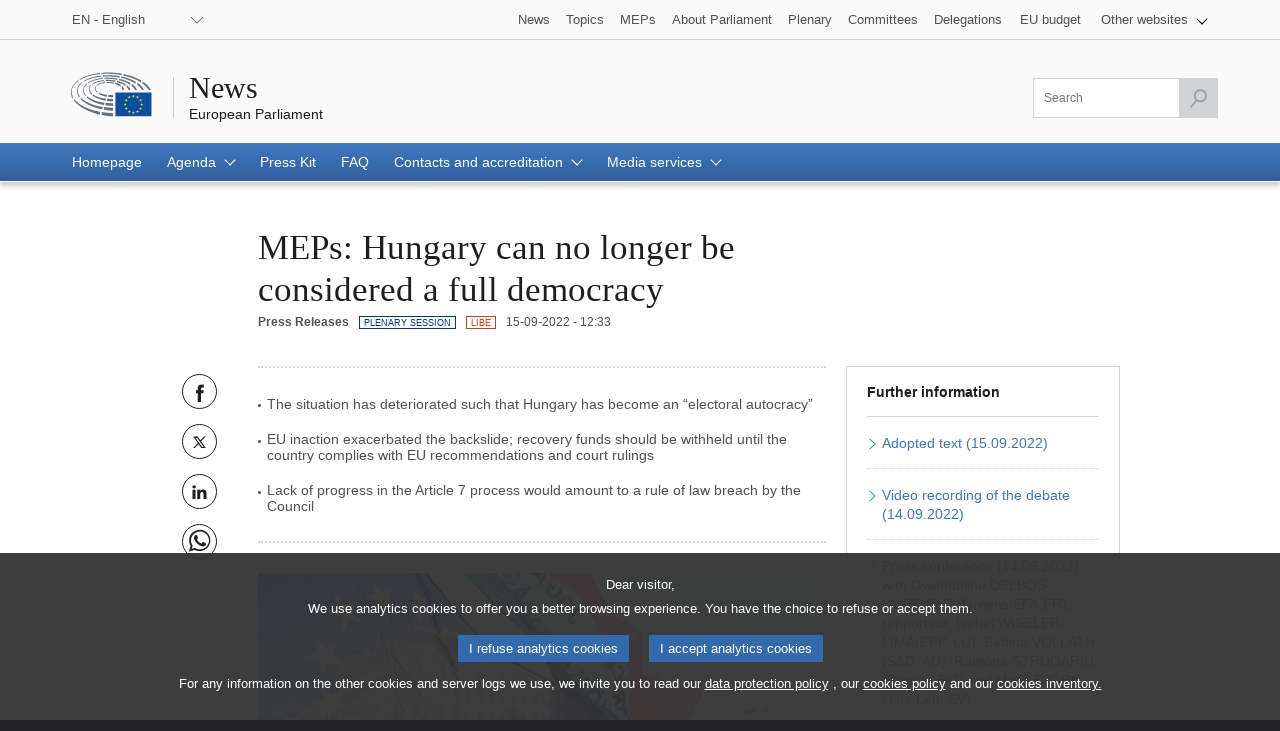

--- FILE ---
content_type: text/html;charset=UTF-8
request_url: https://www.europarl.europa.eu/news/en/press-room/20220909IPR40137/meps-hungary-can-no-longer-be-considered-a-full-democracy
body_size: 13819
content:
<!DOCTYPE html>
<html lang="en">


<head>

    
    
        

    

    <title>MEPs: Hungary can no longer be considered a full democracy | News | European Parliament</title>
    <meta property="og:title" content="MEPs: Hungary can no longer be considered a full democracy | News | European Parliament"/>
    <meta property="twitter:title" content="MEPs: Hungary can no longer be considered a full democracy | News | European Parliament"/>
    <meta itemprop="name" content="MEPs: Hungary can no longer be considered a full democracy | News | European Parliament"/>
    <meta name="description" content="Parliament condemns the “deliberate and systematic efforts of the Hungarian government” to undermine European values and demands results in the Article 7 process."/>
    <meta property="og:description" content="Parliament condemns the “deliberate and systematic efforts of the Hungarian government” to undermine European values and demands results in the Article 7 process."/>
    <meta property="twitter:description" content="Parliament condemns the “deliberate and systematic efforts of the Hungarian government” to undermine European values and demands results in the Article 7 process."/>
    <meta itemprop="description" content="Parliament condemns the “deliberate and systematic efforts of the Hungarian government” to undermine European values and demands results in the Article 7 process."/>
    <meta charset="UTF-8"/>

    
    
        <meta name="available" content="15-09-2022"/>
        <meta http-equiv="last-modified" content="15-09-2022"/>
    

    <meta name="language" content="en"/>
    <meta name="planet" content="news"/>
    <link rel="canonical" href="https://www.europarl.europa.eu/news/en/press-room/20220909IPR40137/meps-hungary-can-no-longer-be-considered-a-full-democracy"/>
    <meta property="og:url" content="https://www.europarl.europa.eu/news/en/press-room/20220909IPR40137/meps-hungary-can-no-longer-be-considered-a-full-democracy"/>
    
        
        
            <meta name="robots" content="index, follow, noodp, noydir, notranslate, noarchive"/>
        
    
    <meta property="og:type" content="article"/>

    
    
        <meta property="og:image" content="https://www.europarl.europa.eu/resources/library/images/20220909PHT40126/20220909PHT40126_original.jpg"/>
        <meta property="twitter:image" content="https://www.europarl.europa.eu/resources/library/images/20220909PHT40126/20220909PHT40126_original.jpg"/>
        <meta itemprop="image" content="https://www.europarl.europa.eu/resources/library/images/20220909PHT40126/20220909PHT40126_original.jpg"/>
    
    



    
        <meta name="keywords" content="productType:PRESS_RELEASE,com:LIBE,plenaryDate:12-09-2022"/>
    
    <meta name="routes" content="productSubType:PLENARY_SESSION"/>


    
    

    

    <meta name="viewport" content="width=device-width, initial-scale=1.0"/>

    <link rel="stylesheet" type="text/css" href="/news/css/header-ep.css"/>

    
        
    <link rel="stylesheet" type="text/css" href="/news/css/atomicdesign.css"/>
    <link rel="stylesheet" type="text/css" href="/news/css/components-ep.css"/>
    <link rel="stylesheet" type="text/css" href="/news/css/structure.css"/>
    <noscript>
        <link rel="stylesheet" type="text/css" href="/news/css/no-js.css" />
    </noscript>

    

    <noscript>
        <link rel="stylesheet" type="text/css" href="/news/css/header-ep-nojs.css"/>
    </noscript>
    

    <script type="text/javascript" defer data-tracker-name="ATInternet"
            data-value="/website/webanalytics/ati-news.js"
            src="/website/privacy-policy/privacy-policy.js"></script>

    
        <script>
            /*<![CDATA[*/
            // AMD define stub: delay handling of define calls until our amd dependency
            // manager has been loaded (from behaviour.js)

            var __amd$delayedDefines = []
            function define() {
                var args = Array.prototype.slice.call(arguments)
                window.__amd$delayedDefines.push(function () {
                    window.define.apply(window, args)
                })
            }
            define.amd = {}
            define('eng-scripts',
                {
                    'weekly-agenda-widget': { url: "\/news\/js\/weekly-agenda-widget.js", fetched: false }
                    , 'weekly-agenda': { url: "\/news\/js\/weekly-agenda.js", fetched: false }
                    , 'week-selector': { url: "\/news\/js\/week-selector.js", fetched: false }
                    , 'tst-continuous-loading': { url: "\/news\/js\/tst-continuous-loading.js", fetched: false }
                    , 'slideshow': { url: "\/news\/js\/slideshow.js", fetched: false }
                    , 'load-more': { url: "\/news\/js\/load-more.js", fetched: false }
                    , 'infographic': { url: "\/news\/js\/infographic.js", fetched: false }
                    , 'filter-form': { url: "\/news\/js\/filter-form.js", fetched: false }
                    , 'datepicker': { url: "\/news\/js\/datepicker.js", fetched: false }
                    , 'video-player': { url: "\/news\/js\/video-player.js", fetched: false }
                    , 'election-results': { url: "\/website\/election-results\/js\/ep_electionresults_app.js", fetched: false }
                    , 'ec-sml-loader': { url: "\/news\/js\/ec-sml-loader.js", fetched: false }
                    , 'quiz-loader': { url: "https:\/\/quizweb.europarl.europa.eu\/embed\/js\/ep-ee19-quiz.js", fetched: false }
                    , 'timeline': { url: "\/news\/js\/timeline.js", fetched: false }
                }
            )
            define( 'global', { document: window.document, window: window } )
            /*]]>*/
        </script>

        <script async="async" type="text/javascript" src="/news/js/behaviour.js"></script>

        <script type="text/javascript">
            define('change-language', [ 'behaviour.js'], function moduleFactory() {
                Select.updateparams('language-select', {cb_beforesubmit: function() {
                        window.location.href = document.getElementById('language-select').value;
                        return false;
                    }})
            })
        </script>
    


    
    <script defer type="text/javascript" src="/news/js/bundle.js"></script>


    

    
    
        
    

    
    
        
    



</head>


<body lang="en">


<input type="hidden" value="https://www.europarl.europa.eu/news/en/press-room/20220909IPR40137/meps-hungary-can-no-longer-be-considered-a-full-democracy" id="dev_product_url"/>


<div id="website">

    
    

    
    

    <div id="website-header" class="ep-header">
        <!-- COMPOSANT "WAI SHORTCUTS" -->
        <nav class="wai-shortcut" aria-label="Shortcuts">
            <ul id="waimenu">
                <li><a href="#website-body"><span class="label">Access to page content (press &quot;Enter&quot;)</span></a></li>
                <li><a href="#language-select"><span class="label">Direct access to language menu (press &quot;Enter&quot;)</span></a></li>
                <li><a href="#search-field"><span class="label">Direct access to search menu (press &quot;Enter&quot;)</span></a></li>
            </ul>
        </nav>

        <!-- START OF REFACTORING -->

        <!-- COMPOSANT "TOOLBAR" TOP -->
        <div class="toolbar toolbar_top">
            <div class="toolbar-grid m-column no-padding-m">
                <!-- COMPOSANT "LANGUAGE MENU" -->
                <div class="dropdown-lang" id="language-select">
                    <!-- Select language no js -->
                    <noscript>
                        <div class="dropdown">
                            <div class="dropdown-lang no-js">
                                <div class="wrapper-dropdown-lang">
                                    <form method="get" action="/news/changeLanguage" aria-label="Navigation">
                                        <div class="select">
                                            <label for="change_language_nojs" class="sr-only">Change the navigation language</label>
                                            <select id="change_language_nojs" name="url" required>
                                                <!-- // TODO : values need to be set by -->
                                                <option
                                                        lang="bg"
                                                        value="/news/bg/press-room/20220909IPR40137/meps-hungary-can-no-longer-be-considered-a-full-democracy"
                                                >BG - български</option>
                                                <option
                                                        lang="es"
                                                        value="/news/es/press-room/20220909IPR40137/meps-hungary-can-no-longer-be-considered-a-full-democracy"
                                                >ES - español</option>
                                                <option
                                                        lang="cs"
                                                        value="/news/cs/press-room/20220909IPR40137/meps-hungary-can-no-longer-be-considered-a-full-democracy"
                                                >CS - čeština</option>
                                                <option
                                                        lang="da"
                                                        value="/news/da/press-room/20220909IPR40137/meps-hungary-can-no-longer-be-considered-a-full-democracy"
                                                >DA - dansk</option>
                                                <option
                                                        lang="de"
                                                        value="/news/de/press-room/20220909IPR40137/meps-hungary-can-no-longer-be-considered-a-full-democracy"
                                                >DE - Deutsch</option>
                                                <option
                                                        lang="et"
                                                        value="/news/et/press-room/20220909IPR40137/meps-hungary-can-no-longer-be-considered-a-full-democracy"
                                                >ET - eesti keel</option>
                                                <option
                                                        lang="el"
                                                        value="/news/el/press-room/20220909IPR40137/meps-hungary-can-no-longer-be-considered-a-full-democracy"
                                                >EL - ελληνικά</option>
                                                <option
                                                        lang="en"
                                                        value="/news/en/press-room/20220909IPR40137/meps-hungary-can-no-longer-be-considered-a-full-democracy"
                                                >EN - English</option>
                                                <option
                                                        lang="fr"
                                                        value="/news/fr/press-room/20220909IPR40137/meps-hungary-can-no-longer-be-considered-a-full-democracy"
                                                >FR - français</option>
                                                <option
                                                        lang="ga"
                                                        value="/news/ga/press-room/20220909IPR40137/meps-hungary-can-no-longer-be-considered-a-full-democracy"
                                                >GA - Gaeilge</option>
                                                <option
                                                        lang="hr"
                                                        value="/news/hr/press-room/20220909IPR40137/meps-hungary-can-no-longer-be-considered-a-full-democracy"
                                                >HR - hrvatski</option>
                                                <option
                                                        lang="it"
                                                        value="/news/it/press-room/20220909IPR40137/meps-hungary-can-no-longer-be-considered-a-full-democracy"
                                                >IT - italiano</option>
                                                <option
                                                        lang="lv"
                                                        value="/news/lv/press-room/20220909IPR40137/meps-hungary-can-no-longer-be-considered-a-full-democracy"
                                                >LV - latviešu valoda</option>
                                                <option
                                                        lang="lt"
                                                        value="/news/lt/press-room/20220909IPR40137/meps-hungary-can-no-longer-be-considered-a-full-democracy"
                                                >LT - lietuvių kalba</option>
                                                <option
                                                        lang="hu"
                                                        value="/news/hu/press-room/20220909IPR40137/meps-hungary-can-no-longer-be-considered-a-full-democracy"
                                                >HU - magyar</option>
                                                <option
                                                        lang="mt"
                                                        value="/news/mt/press-room/20220909IPR40137/meps-hungary-can-no-longer-be-considered-a-full-democracy"
                                                >MT - Malti</option>
                                                <option
                                                        lang="nl"
                                                        value="/news/nl/press-room/20220909IPR40137/meps-hungary-can-no-longer-be-considered-a-full-democracy"
                                                >NL - Nederlands</option>
                                                <option
                                                        lang="pl"
                                                        value="/news/pl/press-room/20220909IPR40137/meps-hungary-can-no-longer-be-considered-a-full-democracy"
                                                >PL - polski</option>
                                                <option
                                                        lang="pt"
                                                        value="/news/pt/press-room/20220909IPR40137/meps-hungary-can-no-longer-be-considered-a-full-democracy"
                                                >PT - português</option>
                                                <option
                                                        lang="ro"
                                                        value="/news/ro/press-room/20220909IPR40137/meps-hungary-can-no-longer-be-considered-a-full-democracy"
                                                >RO - română</option>
                                                <option
                                                        lang="sk"
                                                        value="/news/sk/press-room/20220909IPR40137/meps-hungary-can-no-longer-be-considered-a-full-democracy"
                                                >SK - slovenčina</option>
                                                <option
                                                        lang="sl"
                                                        value="/news/sl/press-room/20220909IPR40137/meps-hungary-can-no-longer-be-considered-a-full-democracy"
                                                >SL - slovenščina</option>
                                                <option
                                                        lang="fi"
                                                        value="/news/fi/press-room/20220909IPR40137/meps-hungary-can-no-longer-be-considered-a-full-democracy"
                                                >FI - suomi</option>
                                                <option
                                                        lang="sv"
                                                        value="/news/sv/press-room/20220909IPR40137/meps-hungary-can-no-longer-be-considered-a-full-democracy"
                                                >SV - svenska</option>
                                            </select>
                                        </div>
                                        <button type="submit" class="btn">Change the navigation language</button>
                                    </form>
                                </div>
                            </div>
                        </div>
                    </noscript>
                    <!-- End Select language no js -->
                    <nav class="custom-select dropdown" aria-label="Change the navigation language">
                        <button id="dropdown" class="btn lang_select" type="submit" aria-haspopup="true" aria-expanded="false">EN - English</button>
                        <ul class="no-display menu-content">

                            <li>
                                <a
                                        lang="bg"
                                        hreflang="bg"
                                        href="/news/bg/press-room/20220909IPR40137/meps-hungary-can-no-longer-be-considered-a-full-democracy">
                                    <span class="wrapper-label"><span class="label">BG - български</span></span>
                                </a>
                            </li>

                            <li>
                                <a
                                        lang="es"
                                        hreflang="es"
                                        href="/news/es/press-room/20220909IPR40137/meps-hungary-can-no-longer-be-considered-a-full-democracy">
                                    <span class="wrapper-label"><span class="label">ES - español</span></span>
                                </a>
                            </li>

                            <li>
                                <a
                                        lang="cs"
                                        hreflang="cs"
                                        href="/news/cs/press-room/20220909IPR40137/meps-hungary-can-no-longer-be-considered-a-full-democracy">
                                    <span class="wrapper-label"><span class="label">CS - čeština</span></span>
                                </a>
                            </li>

                            <li>
                                <a
                                        lang="da"
                                        hreflang="da"
                                        href="/news/da/press-room/20220909IPR40137/meps-hungary-can-no-longer-be-considered-a-full-democracy">
                                    <span class="wrapper-label"><span class="label">DA - dansk</span></span>
                                </a>
                            </li>

                            <li>
                                <a
                                        lang="de"
                                        hreflang="de"
                                        href="/news/de/press-room/20220909IPR40137/meps-hungary-can-no-longer-be-considered-a-full-democracy">
                                    <span class="wrapper-label"><span class="label">DE - Deutsch</span></span>
                                </a>
                            </li>

                            <li>
                                <a
                                        lang="et"
                                        hreflang="et"
                                        href="/news/et/press-room/20220909IPR40137/meps-hungary-can-no-longer-be-considered-a-full-democracy">
                                    <span class="wrapper-label"><span class="label">ET - eesti keel</span></span>
                                </a>
                            </li>

                            <li>
                                <a
                                        lang="el"
                                        hreflang="el"
                                        href="/news/el/press-room/20220909IPR40137/meps-hungary-can-no-longer-be-considered-a-full-democracy">
                                    <span class="wrapper-label"><span class="label">EL - ελληνικά</span></span>
                                </a>
                            </li>

                            <li class="current" aria-current="true">
                                <a
                                        lang="en"
                                        hreflang="en"
                                        href="/news/en/press-room/20220909IPR40137/meps-hungary-can-no-longer-be-considered-a-full-democracy">
                                    <span class="wrapper-label"><span class="label">EN - English</span></span>
                                </a>
                            </li>

                            <li>
                                <a
                                        lang="fr"
                                        hreflang="fr"
                                        href="/news/fr/press-room/20220909IPR40137/meps-hungary-can-no-longer-be-considered-a-full-democracy">
                                    <span class="wrapper-label"><span class="label">FR - français</span></span>
                                </a>
                            </li>

                            <li>
                                <a
                                        lang="ga"
                                        hreflang="ga"
                                        href="/news/ga/press-room/20220909IPR40137/meps-hungary-can-no-longer-be-considered-a-full-democracy">
                                    <span class="wrapper-label"><span class="label">GA - Gaeilge</span></span>
                                </a>
                            </li>

                            <li>
                                <a
                                        lang="hr"
                                        hreflang="hr"
                                        href="/news/hr/press-room/20220909IPR40137/meps-hungary-can-no-longer-be-considered-a-full-democracy">
                                    <span class="wrapper-label"><span class="label">HR - hrvatski</span></span>
                                </a>
                            </li>

                            <li>
                                <a
                                        lang="it"
                                        hreflang="it"
                                        href="/news/it/press-room/20220909IPR40137/meps-hungary-can-no-longer-be-considered-a-full-democracy">
                                    <span class="wrapper-label"><span class="label">IT - italiano</span></span>
                                </a>
                            </li>

                            <li>
                                <a
                                        lang="lv"
                                        hreflang="lv"
                                        href="/news/lv/press-room/20220909IPR40137/meps-hungary-can-no-longer-be-considered-a-full-democracy">
                                    <span class="wrapper-label"><span class="label">LV - latviešu valoda</span></span>
                                </a>
                            </li>

                            <li>
                                <a
                                        lang="lt"
                                        hreflang="lt"
                                        href="/news/lt/press-room/20220909IPR40137/meps-hungary-can-no-longer-be-considered-a-full-democracy">
                                    <span class="wrapper-label"><span class="label">LT - lietuvių kalba</span></span>
                                </a>
                            </li>

                            <li>
                                <a
                                        lang="hu"
                                        hreflang="hu"
                                        href="/news/hu/press-room/20220909IPR40137/meps-hungary-can-no-longer-be-considered-a-full-democracy">
                                    <span class="wrapper-label"><span class="label">HU - magyar</span></span>
                                </a>
                            </li>

                            <li>
                                <a
                                        lang="mt"
                                        hreflang="mt"
                                        href="/news/mt/press-room/20220909IPR40137/meps-hungary-can-no-longer-be-considered-a-full-democracy">
                                    <span class="wrapper-label"><span class="label">MT - Malti</span></span>
                                </a>
                            </li>

                            <li>
                                <a
                                        lang="nl"
                                        hreflang="nl"
                                        href="/news/nl/press-room/20220909IPR40137/meps-hungary-can-no-longer-be-considered-a-full-democracy">
                                    <span class="wrapper-label"><span class="label">NL - Nederlands</span></span>
                                </a>
                            </li>

                            <li>
                                <a
                                        lang="pl"
                                        hreflang="pl"
                                        href="/news/pl/press-room/20220909IPR40137/meps-hungary-can-no-longer-be-considered-a-full-democracy">
                                    <span class="wrapper-label"><span class="label">PL - polski</span></span>
                                </a>
                            </li>

                            <li>
                                <a
                                        lang="pt"
                                        hreflang="pt"
                                        href="/news/pt/press-room/20220909IPR40137/meps-hungary-can-no-longer-be-considered-a-full-democracy">
                                    <span class="wrapper-label"><span class="label">PT - português</span></span>
                                </a>
                            </li>

                            <li>
                                <a
                                        lang="ro"
                                        hreflang="ro"
                                        href="/news/ro/press-room/20220909IPR40137/meps-hungary-can-no-longer-be-considered-a-full-democracy">
                                    <span class="wrapper-label"><span class="label">RO - română</span></span>
                                </a>
                            </li>

                            <li>
                                <a
                                        lang="sk"
                                        hreflang="sk"
                                        href="/news/sk/press-room/20220909IPR40137/meps-hungary-can-no-longer-be-considered-a-full-democracy">
                                    <span class="wrapper-label"><span class="label">SK - slovenčina</span></span>
                                </a>
                            </li>

                            <li>
                                <a
                                        lang="sl"
                                        hreflang="sl"
                                        href="/news/sl/press-room/20220909IPR40137/meps-hungary-can-no-longer-be-considered-a-full-democracy">
                                    <span class="wrapper-label"><span class="label">SL - slovenščina</span></span>
                                </a>
                            </li>

                            <li>
                                <a
                                        lang="fi"
                                        hreflang="fi"
                                        href="/news/fi/press-room/20220909IPR40137/meps-hungary-can-no-longer-be-considered-a-full-democracy">
                                    <span class="wrapper-label"><span class="label">FI - suomi</span></span>
                                </a>
                            </li>

                            <li>
                                <a
                                        lang="sv"
                                        hreflang="sv"
                                        href="/news/sv/press-room/20220909IPR40137/meps-hungary-can-no-longer-be-considered-a-full-democracy">
                                    <span class="wrapper-label"><span class="label">SV - svenska</span></span>
                                </a>
                            </li>
                        </ul>
                    </nav>
                </div>
                <!-- COMPOSANT "OTHER TOOLS LINKS" -->
                <nav class="navigation-menu nav-top" aria-label="Navigation">
                    <div class="menu-container">
                        <div class="focusable">
                            <!--href ?  -->
                            <a role="button" class="btn-open-menu" aria-haspopup="true" aria-expanded="false" tabindex="0">View other websites</a>
                            <ul class="menu-level-0" aria-label="View menu: News">
                                <li class="level-0">
                                    <a class="" href="/news/en" tabindex="0">
                          <span class="content">

                            <span class="label">News</span>
                          </span>
                                    </a>
                                </li>
                                <li class="level-0">
                                    <a class="" href="/topics/en" tabindex="0">
                          <span class="content">

                            <span class="label">Topics</span>
                          </span>
                                    </a>
                                </li>
                                <li class="level-0">
                                    <a class="" href="/meps/en/home" tabindex="0">
                          <span class="content">

                            <span class="label">MEPs</span>
                          </span>
                                    </a>
                                </li>
                                <li class="level-0">
                                    <a class="" href="/about-parliament/en" tabindex="0">
                          <span class="content">

                            <span class="label">About Parliament</span>
                          </span>
                                    </a>
                                </li>
                                <li class="level-0">
                                    <a class="" href="/plenary/en" tabindex="0">
                          <span class="content">

                            <span class="label">Plenary</span>
                          </span>
                                    </a>
                                </li>
                                <li class="level-0">
                                    <a class="" href="/committees/en" tabindex="0">
                          <span class="content">

                            <span class="label">Committees</span>
                          </span>
                                    </a>
                                </li>
                                <li class="level-0 nopadding-right">
                                    <a class="" href="/delegations/en" tabindex="0">
                          <span class="content">

                            <span class="label">Delegations</span>
                          </span>
                                    </a>
                                </li>
                                <li class="level-0 nopadding-right">
                                    <a class="" href="https://eubudget.europarl.europa.eu/en" tabindex="0">
                          <span class="content">

                            <span class="label">EU budget</span>
                          </span>
                                    </a>
                                </li>
                                <li class="level-0 has-menu-dropdown">
                                    <a role="button" class="icon-arrow-dropdown" id="otherWebsitesLink" aria-haspopup="true" aria-expanded="false" tabindex="0">
                                      <span class="content">
                                          <span class="sr-only">View submenu:</span>
                                          <span class="label">Other websites</span>
                                      </span>
                                    </a>
                                    <ul class="menu-level-1">
                                        <li class="level-1">
                                            <a href="https://multimedia.europarl.europa.eu/en" tabindex="0">
                              <span class="content">

                                <span class="label">Multimedia Centre</span>
                              </span>
                                            </a>
                                        </li>
                                        <li class="level-1">
                                            <a href="/the-president/en/" tabindex="0">
                              <span class="content">

                                <span class="label">Presidency</span>
                              </span>
                                            </a>
                                        </li>
                                        <li class="level-1">
                                            <a href="/the-secretary-general/en" tabindex="0">
                              <span class="content">

                                <span class="label">Secretariat-general</span>
                              </span>
                                            </a>
                                        </li>
                                        <li class="level-1">
                                            <a href="https://elections.europa.eu/en" tabindex="0">
                              <span class="content">

                                <span class="label">Elections</span>
                              </span>
                                            </a>
                                        </li>

                                        <li class="level-1">
                                            <a href="/thinktank/en/home.html" tabindex="0">
                              <span class="content">

                                <span class="label">Think tank</span>
                              </span>
                                            </a>
                                        </li>
                                        <li class="level-1">
                                            <a href="https://www.epnewshub.eu" tabindex="0">
                              <span class="content">

                                <span class="label">EP Newshub</span>
                              </span>
                                            </a>
                                        </li>
                                        <li class="level-1">
                                            <a href="/at-your-service/en" tabindex="0">
                              <span class="content">

                                <span class="label">At your service</span>
                              </span>
                                            </a>
                                        </li>
                                        <li class="level-1">
                                            <a href="/visiting/en" tabindex="0">
                              <span class="content">

                                <span class="label">Visits</span>
                              </span>
                                            </a>
                                        </li>
                                        <li class="level-1">
                                            <a href="https://oeil.secure.europarl.europa.eu/oeil/en" tabindex="0">
                              <span class="content">

                                <span class="label">Legislative Observatory</span>
                              </span>
                                            </a>
                                        </li>
                                        <li class="level-1">
                                            <a href="/legislative-train" tabindex="0">
                              <span class="content">

                                <span class="label">Legislative train</span>
                              </span>
                                            </a>
                                        </li>
                                        <li class="level-1">
                                            <a href="/contracts-and-grants/en/" tabindex="0">
                              <span class="content">

                                <span class="label">Contracts and Grants</span>
                              </span>
                                            </a>
                                        </li>
                                        <li class="level-1">
                                            <a href="/RegistreWeb/home/welcome.htm?language=en" tabindex="0">
                              <span class="content">

                                <span class="label">Register</span>
                              </span>
                                            </a>
                                        </li>
                                        <li class="level-1">
                                            <a href="https://data.europarl.europa.eu/en/home" tabindex="0">
                              <span class="content">

                                <span class="label">Open Data Portal</span>
                              </span>
                                            </a>
                                        </li>
                                        <li class="level-1">
                                            <a href="https://liaison-offices.europarl.europa.eu/en" tabindex="0">
                              <span class="content">

                                <span class="label">Liaison offices</span>
                              </span>
                                            </a>
                                        </li>
                                    </ul>
                                </li>
                            </ul>
                        </div>
                        <!--<input class="menu-btn" type="checkbox" id="menu-btn-navigationtop" aria-label="Click to open the other websites menu" />
                        <label class="menu-icon" for="menu-btn-navigationtop">View other websites</label>-->
                    </div>
                </nav>
            </div>
        </div>
        <!-- LOGO + TITLE -->
        <header class="header">
            <div class="header-wrapper no-padding">
                <!--<a class="grid" href="https://www.europarl.europa.eu/portal/en">
                  <span class="sr-only">Go back to the Europarl portal</span>
                  <img src="../europarl/img/ep-logo.svg" alt="" class="ep_logo" />
                </a>-->
                <div class="grid">
				<span class="title-wrapper">
					
					<a href="/news/en" class="title"><span class="labeltxt">News</span></a>
					<a href="/portal/en" class="subtitle">
                      <span class="labeltxt">European Parliament</span>
                      <span class="logo"></span>
                    </a>
				</span>
                </div>
            </div>
        </header>
        <!-- COMPOSANT "TOOLBAR" BOTTOM -->
        <div class="toolbar toolbar_bottom sticky">
            <div class="toolbar-grid no-padding flex-end">

                    <!-- COMPOSANT "SEARCH MENU" -->

                    <!-- COMPOSANT "NAVIGATION MENU" -->
                    
                        


    <nav class="navigation-menu nav-main" aria-label="Main navigation">
        <div class="menu-container">
            <!--<input class="menu-btn" type="checkbox" id="menu-btn-navigationmain" aria-label="Click to open the main menu" />
            <label class="menu-icon" for="menu-btn-navigationmain"><span class="nav-icon"></span></label>-->
            <a role="button" class="menu-icon" tabindex="0">
                <span class="label">Menu</span>
                <span class="nav-icon"></span>
            </a>
            <ul class="menu-level-0">

                <li class="level-0" >

                    

                        <a class="" aria-current="false" href="/news/en" aria-haspopup="true">
                            <span class="content"><span class="label">Homepage</span><span class="current-element"></span></span>
                        </a>

                    

                    

                </li>

                <li class="level-0 has-menu-dropdown" >

                    

                    
                        <a role="button" class="icon-arrow-dropdown" aria-current="false" aria-haspopup="true" tabindex="0">
                            <span class="content"><span class="label">Agenda</span><span class="current-element"></span></span>
                        </a>

                        <ul class="menu-level-1" aria-label="View submenu">

                            <li class="level-1">
                                <a href="/news/en/agenda">
                                    <span class="content"><span class="label">Highlights</span></span>
                                </a>
                            </li>

                            <li class="level-1">
                                <a href="/news/en/agenda/weekly-agenda">
                                    <span class="content"><span class="label">Weekly agenda</span></span>
                                </a>
                            </li>

                            <li class="level-1">
                                <a href="/news/en/agenda/plenary-news">
                                    <span class="content"><span class="label">Plenary news</span></span>
                                </a>
                            </li>
                        </ul>
                    

                </li>

                <li class="level-0" >

                    

                        <a class="" aria-current="false" href="/news/en/press-kit" aria-haspopup="true">
                            <span class="content"><span class="label">Press Kit</span><span class="current-element"></span></span>
                        </a>

                    

                    

                </li>

                <li class="level-0" >

                    

                        <a class="" aria-current="false" href="/news/en/faq" aria-haspopup="true">
                            <span class="content"><span class="label">FAQ</span><span class="current-element"></span></span>
                        </a>

                    

                    

                </li>

                <li class="level-0 has-menu-dropdown" >

                    

                    
                        <a role="button" class="icon-arrow-dropdown" aria-current="false" aria-haspopup="true" tabindex="0">
                            <span class="content"><span class="label">Contacts and accreditation</span><span class="current-element"></span></span>
                        </a>

                        <ul class="menu-level-1" aria-label="View submenu">

                            <li class="level-1">
                                <a href="/news/en/contacts-accreditation/contact-us">
                                    <span class="content"><span class="label">Contact us</span></span>
                                </a>
                            </li>

                            <li class="level-1">
                                <a href="/news/en/contacts-accreditation/media-accreditation">
                                    <span class="content"><span class="label">Media accreditation</span></span>
                                </a>
                            </li>

                            <li class="level-1">
                                <a href="/news/en/contacts-accreditation/news-subscription-services">
                                    <span class="content"><span class="label">News subscription services</span></span>
                                </a>
                            </li>
                        </ul>
                    

                </li>

                <li class="level-0 has-menu-dropdown" >

                    

                    
                        <a role="button" class="icon-arrow-dropdown" aria-current="false" aria-haspopup="true" tabindex="0">
                            <span class="content"><span class="label">Media services</span><span class="current-element"></span></span>
                        </a>

                        <ul class="menu-level-1" aria-label="View submenu">

                            <li class="level-1">
                                <a href="/news/en/media-services/multimedia-centre">
                                    <span class="content"><span class="label">Multimedia centre</span></span>
                                </a>
                            </li>

                            <li class="level-1">
                                <a href="/news/en/media-services/audiovisual-services">
                                    <span class="content"><span class="label">Audiovisual services for journalists</span></span>
                                </a>
                            </li>

                            <li class="level-1">
                                <a href="/news/en/media-services/programme-young-journalists">
                                    <span class="content"><span class="label">Programme for young EU journalists</span></span>
                                </a>
                            </li>

                            <li class="level-1">
                                <a href="/news/en/media-services/daphne-prize">
                                    <span class="content"><span class="label">Daphne prize for journalism</span></span>
                                </a>
                            </li>

                            <li class="level-1">
                                <a href="/news/en/media-services/media-grants">
                                    <span class="content"><span class="label">Grants for media actions</span></span>
                                </a>
                            </li>
                        </ul>
                    

                </li>
            </ul>
        </div>
    </nav>


                    

                    <nav class="search-global-form" aria-label="Click to open the search component">
                        <!-- Add class 'active' to change the style of the <a> -->
                        <a href="#" class="search-icon" aria-haspopup="true" aria-expanded="false">
                            <span class="sr-only">Access to search field</span>
                            <span class="icon"></span>
                        </a>
                    </nav>
                    <!-- Remove class 'posinit' to display the input search -->
                    <form class="form-field-search" id="search" action="/news/en/search" method="get" role="search" aria-label="Search">
                        <div class="field-wrapper">
                            <div class="field">
                                <input class="ep_field" type="text" id="search-field" name="searchQuery" value="" aria-label="Please fill out this field" title="Please fill out this field" placeholder="Search" required/>
                                <button class="btn-send active" type="submit" aria-label="Launch the search" disabled>
                                    <span class="sr-only">Launch the search</span>
                                    <span class="icon">&nbsp;</span>
                                </button>
                            </div>
                        </div>
                    </form>
                    <!-- TITLE ON SCROLL -->
                    <span class="title-toolbar" aria-hidden="true"><span class="label">European Parliament</span></span>

            </div>

        </div>
        <!-- COMPOSANT "BREADCRUMB" -->
        <span id="website-breadcrumb" class="ep_breadcrumb">&nbsp;</span>
    </div>
    <!-- END OF REFACTORING -->


    
    <article id="website-body" role="main">
    <div class="ep_gridrow">
        <div class="ep_gridrow-content">
            <div class='ep_gridcolumn'>
    
    
    
        
            <input type="hidden" id="webanalytic-id_chapters" value="press-room"/>
        
            <input type="hidden" id="webanalytic-id_sub-chapters" value="pressroom"/>
        
            <input type="hidden" id="webanalytic-id_sub-sub-chapters" value="justice-and-citizenship~justice-and-home-affairs"/>
        
            <input type="hidden" id="webanalytic-id_pages" value="serious-breach-by-hungary-of-the-values-on-union"/>
        
            <input type="hidden" id="webanalytic-id_type" value=""/>
        
            <input type="hidden" id="webanalytic-ep_bodies" value="plenary~12.09.2022~15.09.2022/committees~libe"/>
        
            <input type="hidden" id="webanalytics-topics_by_weeks" value=""/>
        
            <input type="hidden" id="webanalytics-priority_category" value=""/>
        
            <input type="hidden" id="webanalytics-priority_wordlink" value=""/>
        
            <input type="hidden" id="webanalytics-reference" value=""/>
        
            <input type="hidden" id="webanalytics-language" value=""/>
        
    


    
    <div class="ep_gridrow ep-o_product">
        <div class="ep_gridrow-content">
            <div class="ep_gridcolumn" data-view1200="2" data-view1020="2" data-view750="1" data-view640="1" data-view480="0" data-view320="0">
                <div class="ep_gridcolumn-content">&nbsp;</div>
            </div>
            <div class="ep_gridcolumn ep-m_header" data-view1200="6" data-view1020="6" data-view750="10" data-view640="6" data-view480="8" data-view320="4">
                <div class="ep_gridcolumn-content">
                    <div class="ep-a_heading ep-layout_level1">
                        <h1 class="ep_title">
                            <div class="ep-p_text"><span class="ep_name">MEPs: Hungary can no longer be considered a full democracy</span><span class="ep_icon">&nbsp;</span></div>
                        </h1>
                        <div class="ep_subtitle">

                            <div class="ep-p_text ep-layout_category"><span class="ep_name">Press Releases</span><span class="ep_icon">&nbsp;</span></div>

                            

                            

    
        <div class="ep-p_text ep-layout_contenttype ep-layout_plenary">
            <a href="/news/en?contentType=plenary" >
                <span class="ep_name">Plenary session</span><span class="ep_icon">&nbsp;</span>
            </a>
        </div>
        
    <div class="ep-p_text ep-layout_contenttype ep-layout_committee">
        <a href="/news/en?contentType=committee&amp;keywordValue=LIBE" >
            <span class="ep_name"><abbr title="Civil Liberties, Justice and Home Affairs">LIBE</abbr></span><span class="ep_icon">&nbsp;</span>
        </a>
    </div>

    

    



                            
    
        
        
            
    <div class="ep-p_text ep-layout_date">
        <span class="ep_name">
            
    
    
        <time itemprop="datePublished"
              datetime="2022-09-15T12:33:00">15-09-2022 - 12:33</time>
    

        </span><span class="ep_icon">&nbsp;</span>
    </div>

        

    

    

                        </div>
                    </div>
                </div>
            </div>
        </div>
    </div>

    
    <div class="ep_gridrow ep-o_product">
        <div class="ep_gridrow-content">
            <div class="ep_gridcolumn" data-view1200="1" data-view1020="1" data-view750="0" data-view640="0" data-view480="0" data-view320="0">
                <div class="ep_gridcolumn-content">&nbsp;</div>
            </div>

            
            
                

    <div class="ep_gridcolumn ep-m_product ep-layout_followingscroll" data-view1200="1" data-view1020="1" data-view750="1" data-view640="1" data-view480="0" data-view320="0">
        <div class="ep_gridcolumn-content">
            <div class="ep-a_share ep-layout_socialnetwok">
                <div>
                    

    <div class="ep_share">
        <h2 class="ep_title">
            <div class="ep-p_text"><span class="ep_name">Share this page:</span><span class="ep_icon">&nbsp;</span></div>
        </h2>
        <ul>
            <li>
                <div class="ep-p_text ep-layout_facebook">
                    <a href="https://www.facebook.com/share.php?u=https://www.europarl.europa.eu/news/en/press-room/20220909IPR40137/meps-hungary-can-no-longer-be-considered-a-full-democracy?xtor%3DAD-78-%5BSocial_share_buttons%5D-%5Bfacebook%5D-%5Ben%5D-%5Bnews%5D-%5Bpressroom%5D-%5Bserious-breach-by-hungary-of-the-values-on-union%5D-" title="Share this page on Facebook" target="_blank" ><span class="ep_name">Facebook</span><span class="ep_icon">&nbsp;</span></a>
                </div>
            </li>
            <li>
                <div class="ep-p_text ep-layout_twitter">
                    <a href="https://x.com/intent/tweet?text=MEPs:%20Hungary%20can%20no%20longer%20be%20considered%20a%20full%20democracy&amp;url=https://www.europarl.europa.eu/news/en/press-room/20220909IPR40137/meps-hungary-can-no-longer-be-considered-a-full-democracy?xtor%3DAD-78-%5BSocial_share_buttons%5D-%5Btwitter%5D-%5Ben%5D-%5Bnews%5D-%5Bpressroom%5D-%5Bserious-breach-by-hungary-of-the-values-on-union%5D-&amp;via=Europarl_EN" title="Share this page on X" target="_blank"><span class="ep_name">X</span><span class="ep_icon">&nbsp;</span></a>
                </div>
            </li>
            <li>
                <div class="ep-p_text ep-layout_linkedin">
                    <a href="https://www.linkedin.com/shareArticle?mini=true&amp;url=https://www.europarl.europa.eu/news/en/press-room/20220909IPR40137/meps-hungary-can-no-longer-be-considered-a-full-democracy?xtor%3DAD-78-%5BSocial_share_buttons%5D-%5Blinkedin%5D-%5Ben%5D-%5Bnews%5D-%5Bpressroom%5D-%5Bserious-breach-by-hungary-of-the-values-on-union%5D%26&amp;title=European%20Parliament&amp;summary=&amp;source=" title="Share this page on LinkedIn" target="_blank" ><span class="ep_name">LinkedIn</span><span class="ep_icon">&nbsp;</span></a>
                </div>
            </li>

            <li>
                <div class="ep-p_text ep-layout_whatsapp">
                    <a href="https://api.whatsapp.com/send?text=https://www.europarl.europa.eu/news/en/press-room/20220909IPR40137/meps-hungary-can-no-longer-be-considered-a-full-democracy?xtor%3DAD-78-%5BSocial_share_buttons%5D-%5Bwhatsapp%5D-%5Ben%5D-%5Bnews%5D-%5Bpressroom%5D-%5Bserious-breach-by-hungary-of-the-values-on-union%5D%26" title="Share this page on WhatsApp" target="_blank"><span class="ep_name">WhatsApp</span><span class="ep_icon">&nbsp;</span></a>
                </div>
            </li>
        </ul>
    </div>


                </div>
            </div>
        </div>
    </div>


            

            
            <div class="ep_gridcolumn" data-view1200="6" data-view1020="6" data-view750="10" data-view640="6" data-view480="8" data-view320="4">
                <div class="ep_gridrow">
                    <div class="ep_gridrow-content">

                        
                        
                        

    
        
            
            
            
            
            
                

    <!-- Fact list -->
    <div class="ep_gridcolumn ep-m_product" data-view1200="6" data-view1020="6" data-view750="10" data-view640="6" data-view480="8" data-view320="4">
        <div class="ep_gridcolumn-content">
            <div class="ep-a_facts">
                <div>
                    
                    <ul class="ep_list">
                        
                            
    <li><div class="ep-p_text"><span class="ep_name">The situation has deteriorated such that Hungary has become an “electoral autocracy”</span><span class="ep_icon">&nbsp;</span></div></li>

                        
                            
    <li><div class="ep-p_text"><span class="ep_name">EU inaction exacerbated the backslide; recovery funds should be withheld until the country complies with EU recommendations and court rulings</span><span class="ep_icon">&nbsp;</span></div></li>

                        
                            
    <li><div class="ep-p_text"><span class="ep_name">Lack of progress in the Article 7 process would amount to a rule of law breach by the Council</span><span class="ep_icon">&nbsp;</span></div></li>

                        
                    </ul>
                </div>
            </div>
        </div>
    </div>


            
            
            
            
            
            
            
            
            
            
            
            
            
            
            
            
        
    
        
            
            
            
            
            
            
            
            
                
                    

      
        

    <div class="ep_gridcolumn ep-m_product" data-view1200="6" data-view1020="6" data-view750="10" data-view640="6" data-view480="8" data-view320="4">
        <div class="ep_gridcolumn-content">
            
    <div class="ep-a_media">
        <figure>
            <div class="ep_media ep-layout_image">
                <div class="ep-p_image ep-layout_original">
                    
                    
                        <a href="https://www.europarl.europa.eu/resources/library/images/20220909PHT40126/20220909PHT40126_original.jpg" title="Open in a new window" target="_blank">
                            
    <div class="ep_image">
        
        
             <img src="https://www.europarl.europa.eu/resources/library/images/20220909PHT40126/20220909PHT40126-cl.jpg" alt="Parliament&#39;s report shows how the Hungarian government&#39;s deliberate efforts have resulted in an &quot;electoral autocracy&quot; ©Attila KISBENEDEK/AFP"/>
        

<span class="ep_small" style="background-image:url(https://www.europarl.europa.eu/resources/library/images/20220909PHT40126/20220909PHT40126-cs.jpg);">&nbsp;</span>
<span class="ep_medium" style="background-image:url(https://www.europarl.europa.eu/resources/library/images/20220909PHT40126/20220909PHT40126-cm.jpg);">&nbsp;</span>
<span class="ep_large" style="background-image:url(https://www.europarl.europa.eu/resources/library/images/20220909PHT40126/20220909PHT40126-cl.jpg);">&nbsp;</span>
<span class="ep_icon">&nbsp;</span>
</div>

                        </a>
                    
                </div>
            </div>

            <figcaption class="ep_text">
                <div class="ep-p_text ep-layout_legend">
                    <span class="ep_name">Parliament&#39;s report shows how the Hungarian government&#39;s deliberate efforts have resulted in an &quot;electoral autocracy&quot; ©Attila KISBENEDEK/AFP</span>
                    <span class="ep_icon">&nbsp;</span>
                </div>
            </figcaption>

        </figure>
    </div>

        </div>
    </div>


    


                
                
            
            
            
            
            
            
            
            
            
            
            
            
            
        
    
        
            
            
                

    <div class="ep_gridcolumn ep-m_product" data-view1200="6" data-view1020="6" data-view750="10" data-view640="6" data-view480="8" data-view320="4">
        <div class="ep_gridcolumn-content">
            <div class="ep-a_text ep-layout_chapo">
                <p>Parliament condemns the “deliberate and systematic efforts of the Hungarian government” to undermine European values and demands results in the Article 7 process.</p>
            </div>
        </div>
    </div>


            
            
            
            
            
            
            
            
            
            
            
            
            
            
            
            
            
            
            
        
    
        
            
            
            
            
                

    <!-- Text content -->
    <div class="ep_gridcolumn ep-m_product" data-view1200="6" data-view1020="6" data-view750="10" data-view640="6" data-view480="8" data-view320="4">
        <div class="ep_gridcolumn-content" >
            <div class="ep-a_text"><p class="ep-wysiwig_paragraph">The lack of decisive EU action has contributed to the emergence of a “hybrid regime of electoral autocracy”, i.e. a constitutional system in which elections occur, but respect for democratic norms and standards is absent, MEPs say.</p>
<p class="ep-wysiwig_paragraph">The report adopted on Thursday, with 433 votes for, 123 against, and 28 abstentions, builds on the one with which <a href="https://www.europarl.europa.eu/doceo/document/TA-8-2018-0340_EN.html" target="_blank" rel="noopener">Parliament triggered the Article 7 procedure</a> in 2018, to provide an overview of developments in Parliament’s <a href="https://www.europarl.europa.eu/news/en/press-room/20180906IPR12104/rule-of-law-in-hungary-parliament-calls-on-the-eu-to-act" target="_blank" rel="noopener">12 areas of concern</a>. It thereby demonstrates how the values enshrined in <a href="https://eur-lex.europa.eu/eli/treaty/teu_2012/art_2/oj" target="_blank" rel="noopener">Article 2 of the EU Treaties</a>, including democracy and fundamental rights in the country have further deteriorated since 2018, through the “deliberate and systematic efforts of the Hungarian government”, and exacerbated by EU inaction.</p>
<br />
<p class="ep-wysiwig_paragraph"><strong>EU institutions need to act and must also be held accountable</strong></p>
<p class="ep-wysiwig_paragraph">Parliament deplores the inability of the Council to make meaningful progress to counter democratic backsliding. MEPs emphasise that <a href="https://eur-lex.europa.eu/legal-content/EN/TXT/?uri=celex%3A12012M007" target="_blank" rel="noopener">Article 7(1)</a> does not require unanimity among member states to identify a clear risk of a serious breach of EU values, nor to issue concrete recommendations and deadlines. They say any further delay in acting under Article 7 rules to protect EU values in Hungary would amount to a breach of the principle of the rule of law by the Council itself.</p>
<p class="ep-wysiwig_paragraph"></p>
<p class="ep-wysiwig_paragraph">MEPs urge the Commission to make full use of all tools at its disposal and, in particular, the <a href="https://www.europarl.europa.eu/news/en/press-room/20220304IPR24802/rule-of-law-conditionality-commission-must-immediately-initiate-proceedings" target="_blank" rel="noopener">budget conditionality</a> regulation. At a time when EU values are especially under threat by the Russian war against Ukraine and its anti-EU actions, they also call on the Commission to:</p>
<ul>
<li><a href="https://www.europarl.europa.eu/news/en/press-room/20211001IPR14015/hungary-and-poland-plans-should-be-approved-only-if-concerns-are-addressed" target="_blank" rel="noopener">refrain from approving the Hungarian RRF plan</a> until Hungary has fully complied with all relevant European Semester recommendations and implemented all the relevant judgements of the EU Court of Justice and the European Court of Human Rights;</li>
<li>exclude from funding those cohesion programmes contributing to the misuse of EU funds or to breaches of the rule of law; and</li>
<li>apply the Common Provisions Regulation and the Financial Regulation more stringently in order to tackle any misuse of EU funds for political motives.</li>
</ul>
<br />
<p class="ep-wysiwig_paragraph"><strong>Independence of the judiciary, corruption and human freedoms remain key EP’s concerns</strong></p>
<p class="ep-wysiwig_paragraph">Four years after the report that started the Article 7 process, MEPs remain concerned about several political areas concerning democracy and fundamental rights in Hungary. Some of the main areas are the functioning of its constitutional and electoral system, the independence of the judiciary, corruption and conflicts of interest and freedom of expression, including media pluralism. Academic freedom, freedom of religion, freedom of association, the right to equal treatment, including LGBTIQ rights, the rights of minorities, as well as those of migrants, asylum seekers and refugees, are also problematic.</p>
<br />
<p class="ep-wysiwig_paragraph"><strong>Quote</strong></p>
<p class="ep-wysiwig_paragraph"><a href="https://www.europarl.europa.eu/meps/en/197531/GWENDOLINE_DELBOS-CORFIELD/home#detailedcardmep" target="_blank" rel="noopener">Gwendoline Delbos-Corfield (Greens/EFA, FR)</a>, Parliament’s rapporteur on the situation in Hungary, said: “The conclusions of this report are clear and irrevocable: Hungary is not a democracy. It was more urgent than ever for the Parliament to take this stance, considering the alarming rate at which rule of law is backsliding in Hungary. Beyond acknowledging Fidesz’s autocratic strategy, the large majority of MEPs supporting this position in the European Parliament is unprecedented. This should be a wake-up call for the Council and Commission.”</p></div>
        </div>
    </div>


            
            
            
            
            
            
            
            
            
            
            
            
            
            
            
            
            
        
    
        
            
            
            
            
            
            
            
            
            
            
            
            
            
            
            
            
            
            
            
            
        
    




                        
                        

    <!-- Contact -->
    
    <div class="ep_gridcolumn ep-m_product" role="region" aria-labelledby="asideregion205829" data-view1200="6" data-view1020="6" data-view750="10" data-view640="6" data-view480="8" data-view320="4">
        <div class="ep_gridcolumn-content">
            <div class="ep-a_contacts">
                <h2 class="ep_title" id="asideregion205829">
                    <div class="ep-p_text"><span class="ep_name">Contacts:</span><span class="ep_icon">&nbsp;</span></div>
                </h2>
                <ul>
                    
                        <li class="ep_item">
                            <div class="ep_card">
                                <h3 class="ep_name">
                                    <span class="ep-p_text"><span class="ep_name">Kyriakos KLOSIDIS</span><span class="ep_icon">&nbsp;</span></span>
                                </h3>
                                
                                
                                    <div class="ep_information">
                                        <span class="ep-p_text"><span class="ep_name">Press Officer</span><span class="ep_icon">&nbsp;</span></span>
                                    </div>
                                
                                <div class="ep_data">
                                    <div class="ep-p_text ep_hidden"><span class="ep_name">Contact data:</span><span class="ep_icon">&nbsp;</span></div>
                                    <ul>
                                        
                                            
                                                
                                                    <li class="ep_phone">
                                                        <a href="tel:(+32) 2 28 32357" class="ep-p_text"><span class="ep_name" title="Phone number"><span class="ep_hidden">Phone number: </span>(+32) 2 28 32357<abbr class="ep_location" title="Brussels"> (BXL)</abbr></span><span class="ep_icon">&nbsp;</span></a>
                                                    </li>
                                                
                                                
                                                
                                                
                                                
                                                
                                                
                                                
                                                
                                                
                                            
                                        
                                            
                                                
                                                
                                                    <li class="ep_phone">
                                                        <a href="tel:(+33) 3 881 74651" class="ep-p_text"><span class="ep_name" title="Phone number"><span class="ep_hidden">Phone number: </span>(+33) 3 881 74651<abbr class="ep_location" title="Strasbourg"> (STR)</abbr></span><span class="ep_icon">&nbsp;</span></a>
                                                    </li>
                                                
                                                
                                                
                                                
                                                
                                                
                                                
                                                
                                                
                                            
                                        
                                            
                                                
                                                
                                                
                                                
                                                    <li class="ep_portable">
                                                        <a href="tel:(+32) 470 96 47 35" class="ep-p_text"><span class="ep_name" title="Mobile number"><span class="ep_hidden">Mobile number: </span>(+32) 470 96 47 35</span><span class="ep_icon">&nbsp;</span></a>
                                                    </li>
                                                
                                                
                                                
                                                
                                                
                                                
                                                
                                            
                                        
                                            
                                                
                                                
                                                
                                                
                                                
                                                
                                                
                                                
                                                    <li class="ep_mail">
                                                        <a href="mailto:kyriakos.klosidis@europarl.europa.eu" class="ep-p_text" title="E-mail: kyriakos.klosidis@europarl.europa.eu"><span class="ep_name"><span class="ep_hidden">E-mail:  </span>kyriakos.klosidis@europarl.europa.eu</span><span class="ep_icon">&nbsp;</span></a>
                                                    </li>
                                                
                                                
                                                
                                            
                                        
                                            
                                                
                                                
                                                
                                                
                                                
                                                
                                                
                                                
                                                    <li class="ep_mail">
                                                        <a href="mailto:libe-press@europarl.europa.eu " class="ep-p_text" title="E-mail: libe-press@europarl.europa.eu "><span class="ep_name"><span class="ep_hidden">E-mail:  </span>libe-press@europarl.europa.eu </span><span class="ep_icon">&nbsp;</span></a>
                                                    </li>
                                                
                                                
                                                
                                            
                                        
                                            
                                                
                                                
                                                
                                                
                                                
                                                
                                                
                                                
                                                
                                                    <li class="ep_twitter">
                                                        <a href="http://x.com/EP_Justice" class="ep-p_text" title="Open a X account in a new window" target="_blank"><span class="ep_name"><span class="ep_hidden">X account: </span>@EP_Justice</span><span class="ep_icon">&nbsp;</span></a>
                                                    </li>
                                                
                                                
                                            
                                        
                                    </ul>
                                </div>
                            </div>
                            
                        </li>
                    
                </ul>
            </div>
        </div>
    </div>



                    </div>
                </div>
            </div>
            <!-- ADDITIONAL LINKS COLUMN -->
            <section class="ep_gridcolumn ep-layout_followingscroll" data-view1200="3" data-view1020="3" data-view750="12" data-view640="8" data-view480="8" data-view320="4">
                <div class="ep_gridrow">
                    <div class="ep_gridrow-content">
                        <div class="ep_gridcolumn" data-view1200="0" data-view1020="0" data-view750="1" data-view640="1" data-view480="0" data-view320="0">
                            <div class="ep_gridcolumn-content">&nbsp;</div>
                        </div>
                        <div class="ep_gridcolumn" data-view1200="3" data-view1020="3" data-view750="10" data-view640="6" data-view480="8" data-view320="4">
                            <div class="ep_gridrow">
                                <div class="ep_gridrow-content">

                                    
                                    

                                    
                                    
                                        
                                            
                                        
                                    
                                        
                                            
                                        
                                    
                                        
                                            
                                        
                                    
                                        
                                            
                                        
                                    
                                        
                                            
                                                
    <!-- List of links -->
    <div class="ep_gridcolumn ep-m_product" data-layout1200="border" data-layout1020="border" data-view1200="3" data-view1020="3" data-view750="10" data-view640="6" data-view480="8" data-view320="4">
        
    <div class="ep_gridcolumn-content">
        <div class="ep-a_links">
            <h2 class="ep_title">
                <div class="ep-p_text"><span class="ep_name">Further information</span><span class="ep_icon">&nbsp;</span></div>
            </h2>
            <ul class="ep_list">
                
                    

    

        
        

            

            

            

            
            
                
    <li>
        <div class="ep-p_text ep-layout_page">
            <a title="Open in a new page" href="/plenary/en/texts-adopted.html "><span class="ep_name">Adopted text (15.09.2022)</span><span class="ep_icon">&nbsp;</span>
            </a>
        </div>
    </li>

            
        

    


                
                    

    

        
        

            

            

            

            
            
                
    <li>
        <div class="ep-p_text ep-layout_page">
            <a title="Open in a new page" target="_blank" href="https://multimedia.europarl.europa.eu/en/event_20220914-0900-PLENARY_vd?start=20220914114240&amp;end=20220914134219"><span class="ep_name">Video recording of the debate (14.09.2022)</span><span class="ep_icon">&nbsp;</span>
            </a>
        </div>
    </li>

            
        

    


                
                    

    

        
        

            

            

            

            
            
                
    <li>
        <div class="ep-p_text ep-layout_page">
            <a title="Open in a new page" target="_blank" href="https://multimedia.europarl.europa.eu/en/webstreaming/press-conference-by-gwendoline-delbos-corfield-rapporteur-isabel-wiseler-lima-bettina-vollath-ramona_20220914-1530-SPECIAL-PRESSER"><span class="ep_name">Press conference (14.09.2022) with Gwendoline DELBOS-CORFIELD (Greens/EFA,FR), rapporteur, Isabel WISELER-LIMA(EPP, LU), Bettina VOLLATH (S&amp;D, AU), Ramona STRUGARIU (Renew, RO) and Malin BJÖRK (The Left, SV) </span><span class="ep_icon">&nbsp;</span>
            </a>
        </div>
    </li>

            
        

    


                
                    

    

        
        

            

            

            

            
            
                
    <li>
        <div class="ep-p_text ep-layout_page">
            <a title="Open in a new page" href="/news/en/press-room/20220711IPR35008/hungary-member-states-have-an-obligation-to-end-attacks-on-eu-values"><span class="ep_name">Hungary: member states have an obligation to end attacks on EU values (13.07.2022)</span><span class="ep_icon">&nbsp;</span>
            </a>
        </div>
    </li>

            
        

    


                
                    

    

        
        

            

            

            

            
            
                
    <li>
        <div class="ep-p_text ep-layout_page">
            <a title="Open in a new page" target="_blank" href="https://oeil.secure.europarl.europa.eu/oeil/popups/ficheprocedure.do?lang=en&amp;reference=2018/0902R(NLE) "><span class="ep_name">Procedure file</span><span class="ep_icon">&nbsp;</span>
            </a>
        </div>
    </li>

            
        

    


                
                    

    

        
        

            

            

            

            
            
                
    <li>
        <div class="ep-p_text ep-layout_page">
            <a title="Open in a new page" href="/news/en/press-room/20220429IPR28226/meps-demand-more-eu-action-to-protect-common-values-in-hungary-and-poland"><span class="ep_name">MEPs demand more EU action to protect common values in Hungary and Poland (05.05.2022)</span><span class="ep_icon">&nbsp;</span>
            </a>
        </div>
    </li>

            
        

    


                
                    

    

        
        

            

            

            

            
            
                
    <li>
        <div class="ep-p_text ep-layout_page">
            <a title="Open in a new page" href="/news/en/press-room/20210930IPR13942/rule-of-law-in-hungary-meps-conclude-three-day-trip-to-assess-the-situation"><span class="ep_name">Rule of law in Hungary: MEPs conclude three-day trip to assess the situation (01.10.2021)</span><span class="ep_icon">&nbsp;</span>
            </a>
        </div>
    </li>

            
        

    


                
                    

    

        
        

            

            

            

            
            
                
    <li>
        <div class="ep-p_text ep-layout_page">
            <a title="Open in a new page" href="/news/en/press-room/20210701IPR07502/european-parliament-vehemently-opposed-to-hungarian-anti-lgbtiq-law"><span class="ep_name">European Parliament vehemently opposed to Hungarian anti-LGBTIQ law (08.07.2021)</span><span class="ep_icon">&nbsp;</span>
            </a>
        </div>
    </li>

            
        

    


                
                    

    

        
        

            

            

            

            
            
                
    <li>
        <div class="ep-p_text ep-layout_page">
            <a title="Open in a new page" href="/news/en/press-room/20201002IPR88432/parliament-demands-a-legally-binding-effective-mechanism-to-protect-eu-values"><span class="ep_name">Parliament demands a legally binding, effective mechanism to protect EU values (07.10.2020)</span><span class="ep_icon">&nbsp;</span>
            </a>
        </div>
    </li>

            
        

    


                
                    

    

        
        

            

            

            

            
            
                
    <li>
        <div class="ep-p_text ep-layout_page">
            <a title="Open in a new page" href="/news/en/headlines/eu-affairs/20180222STO98434/rule-of-law-concerns-how-the-eu-can-act-infographic"><span class="ep_name">Rule of law concerns: how the EU can act (infographic)</span><span class="ep_icon">&nbsp;</span>
            </a>
        </div>
    </li>

            
        

    


                
                    

    

        
        

            

            

            

            
            
                
    <li>
        <div class="ep-p_text ep-layout_page">
            <a title="Open in a new page" target="_blank" href="https://multimedia.europarl.europa.eu/en/package/rule-of-law-in-hungary_20302"><span class="ep_name">Free photos, video and audio material (rule of law in Hungary)</span><span class="ep_icon">&nbsp;</span>
            </a>
        </div>
    </li>

            
        

    


                
            </ul>
        </div>
    </div>

    </div>

                                            
                                        
                                    
                                </div>
                            </div>
                        </div>
                    </div>
                </div>
            </section>

            <!-- Product reference -->
            <div class="ep_gridcolumn" data-view1200="12" data-view1020="12" data-view750="12" data-view640="8" data-view480="8" data-view320="4">
                <div class="ep_gridrow">
                    <div class="ep_gridrow-content">
                        <div class="ep_gridcolumn" data-view1200="2" data-view1020="2" data-view750="1" data-view640="1" data-view480="0" data-view320="0">
                            <div class="ep_gridcolumn-content">&nbsp;</div>
                        </div>
                        <div class="ep_gridcolumn" data-view1200="6" data-view1020="6" data-view750="10" data-view640="6" data-view480="8" data-view320="4">
                            <div class="ep_gridrow">
                                <div class="ep_gridrow-content">
                                    <div class="ep_gridcolumn ep-m_footer" data-view1200="6" data-view1020="6" data-view750="10" data-view640="6" data-view480="8" data-view320="4">
                                        <div class="ep_gridcolumn-content">
                                            <h2 class="ep-a_heading ep_hidden">
                                                <div class="ep_title">
                                                    <div class="ep-p_text"><span class="ep_name">Product information</span><span class="ep_icon">&nbsp;</span></div>
                                                </div>
                                            </h2>
                                            <div class="ep-a_reference">
                                                <div class="ep_reference">
                                                    <span class="ep-p_text"><span class="ep_name"><abbr title="Product reference">Ref.:</abbr></span><span class="ep_icon">&nbsp;</span></span>
                                                    <span class="ep-p_text"><span class="ep_name">20220909IPR40137</span><span class="ep_icon">&nbsp;</span></span>
                                                </div>
                                            </div>
                                        </div>
                                    </div>
                                </div>
                            </div>
                        </div>
                    </div>
                </div>
            </div>

        </div>
    </div>

    
    
        

    <div class="ep_gridrow ep-o_footerpage">
        <div class="ep_gridrow-content">
            <div class="ep_gridcolumn ep-m_product" data-view1200="12" data-view1020="12" data-view750="12" data-view640="8" data-view480="8" data-view320="4">
                <div class="ep_gridcolumn-content">
                    <div class="ep-a_share">
                        <div>
                            

    <div class="ep_share">
        <h2 class="ep_title">
            <div class="ep-p_text"><span class="ep_name">Share this page:</span><span class="ep_icon">&nbsp;</span></div>
        </h2>
        <ul>
            <li>
                <div class="ep-p_text ep-layout_facebook">
                    <a href="https://www.facebook.com/share.php?u=https://www.europarl.europa.eu/news/en/press-room/20220909IPR40137/meps-hungary-can-no-longer-be-considered-a-full-democracy?xtor%3DAD-78-%5BSocial_share_buttons%5D-%5Bfacebook%5D-%5Ben%5D-%5Bnews%5D-%5Bpressroom%5D-%5Bserious-breach-by-hungary-of-the-values-on-union%5D-" title="Share this page on Facebook" target="_blank" ><span class="ep_name">Facebook</span><span class="ep_icon">&nbsp;</span></a>
                </div>
            </li>
            <li>
                <div class="ep-p_text ep-layout_twitter">
                    <a href="https://x.com/intent/tweet?text=MEPs:%20Hungary%20can%20no%20longer%20be%20considered%20a%20full%20democracy&amp;url=https://www.europarl.europa.eu/news/en/press-room/20220909IPR40137/meps-hungary-can-no-longer-be-considered-a-full-democracy?xtor%3DAD-78-%5BSocial_share_buttons%5D-%5Btwitter%5D-%5Ben%5D-%5Bnews%5D-%5Bpressroom%5D-%5Bserious-breach-by-hungary-of-the-values-on-union%5D-&amp;via=Europarl_EN" title="Share this page on X" target="_blank"><span class="ep_name">X</span><span class="ep_icon">&nbsp;</span></a>
                </div>
            </li>
            <li>
                <div class="ep-p_text ep-layout_linkedin">
                    <a href="https://www.linkedin.com/shareArticle?mini=true&amp;url=https://www.europarl.europa.eu/news/en/press-room/20220909IPR40137/meps-hungary-can-no-longer-be-considered-a-full-democracy?xtor%3DAD-78-%5BSocial_share_buttons%5D-%5Blinkedin%5D-%5Ben%5D-%5Bnews%5D-%5Bpressroom%5D-%5Bserious-breach-by-hungary-of-the-values-on-union%5D%26&amp;title=European%20Parliament&amp;summary=&amp;source=" title="Share this page on LinkedIn" target="_blank" ><span class="ep_name">LinkedIn</span><span class="ep_icon">&nbsp;</span></a>
                </div>
            </li>

            <li>
                <div class="ep-p_text ep-layout_whatsapp">
                    <a href="https://api.whatsapp.com/send?text=https://www.europarl.europa.eu/news/en/press-room/20220909IPR40137/meps-hungary-can-no-longer-be-considered-a-full-democracy?xtor%3DAD-78-%5BSocial_share_buttons%5D-%5Bwhatsapp%5D-%5Ben%5D-%5Bnews%5D-%5Bpressroom%5D-%5Bserious-breach-by-hungary-of-the-values-on-union%5D%26" title="Share this page on WhatsApp" target="_blank"><span class="ep_name">WhatsApp</span><span class="ep_icon">&nbsp;</span></a>
                </div>
            </li>
        </ul>
    </div>


                            <div class="ep_links">
                                <div class="ep-p_text ep-layout_mail"><a href="/subscription/en"><span class="ep_name">Sign up for mail updates</span></a></div>

                                
                                <div class="ep-p_text ep-layout_pdf"><a href="/pdfs/news/expert/2022/9/press_release/20220909IPR40137/20220909IPR40137_en.pdf"><span class="ep_name">PDF version</span><span class="ep_icon">&nbsp;</span></a></div>

                            </div>
                        </div>
                    </div>
                </div>
            </div>
        </div>
    </div>


    
            </div>
        </div>
    </div>
</article>

    
    
        

    <footer id="website-footer" role="contentinfo">
        
        <div class="ep_footer-relatedlinks">
            <div class="ep_websitelinks" id="website-links">
                <h2 class="ep_title" id="website-links-title">
                    <span class="ep_name">News</span>
                    <span class="ep_icon">&nbsp;</span>
                </h2>
                <div class="ep_menu-access ep_openaccess" id="website-links-access" aria-controls="website-links-content" role="tab">
                    <a href="#website-links">
                        <span class="ep_name">View menu: News</span>
                        <span class="ep_icon">&nbsp;</span></a>
                </div>
                <div class="ep_list ep-layout_category" id="website-links-content">
                    <div>
                        <div class="ep_category">
                            <h3 class="ep_subtitle" id="website-links-category1-title">
                                <span class="ep_name">Parliament in your country</span>
                                <span class="ep_icon">&nbsp;</span>
                            </h3>
                            
                                <ul aria-labelledby="website-links-category1-title">
                                    
                                        <li class="ep_item">
                                            <a href="/unitedkingdom" class="ep_button" target="_blank" >
                                                <span class="ep_hidden">Open in a new page</span>
                                                <span class="ep_name">London</span>
                                            </a>
                                        </li>
                                    
                                        <li class="ep_item">
                                            <a href="/ireland" class="ep_button" target="_blank" >
                                                <span class="ep_hidden">Open in a new page</span>
                                                <span class="ep_name">Dublin</span>
                                            </a>
                                        </li>
                                    
                                        <li class="ep_item">
                                            <a href="/malta" class="ep_button" target="_blank" >
                                                <span class="ep_hidden">Open in a new page</span>
                                                <span class="ep_name">Valletta</span>
                                            </a>
                                        </li>
                                    
                                        <li class="ep_item">
                                            <a href="/unitedstates" class="ep_button" target="_blank" >
                                                <span class="ep_hidden">Open in a new page</span>
                                                <span class="ep_name">Washington</span>
                                            </a>
                                        </li>
                                    
                                </ul>
                            
                        </div>
                        <div class="ep_category">
                            <h3 class="ep_subtitle" id="website-links-category2-title">
                                <span class="ep_name">Tools</span>
                                <span class="ep_icon">&nbsp;</span>
                            </h3>
                            <ul aria-labelledby="website-links-category2-title">
                                <li class="ep_item">
                                    <a href="https://oeil.secure.europarl.europa.eu/oeil/en" class="ep_button">
                                        <span class="ep_hidden">Open in a new page</span>
                                        <span class="ep_name">Legislative Observatory</span>
                                    </a>
                                </li>
                                <li class="ep_item">
                                    <a href="https://multimedia.europarl.europa.eu/en" class="ep_button" target="_blank" >
                                        <span class="ep_hidden">Open in a new page</span>
                                        <span class="ep_name">Multimedia Centre</span>
                                    </a>
                                </li>
                                <li class="ep_item">
                                    <a href="https://ec.europa.eu/avservices/ebs/schedule.cfm?sitelang=en"  class="ep_button" target="_blank" >
                                        <span class="ep_hidden">Open in a new page</span>
                                        <span class="ep_name">EbS</span>
                                    </a>
                                </li>
                            </ul>
                        </div>
                        <div class="ep_category">
                            <h3 class="ep_subtitle" id="website-links-category3-title">
                                <span class="ep_name">President of the European Parliament</span>
                                <span class="ep_icon">&nbsp;</span>
                            </h3>
                            <ul aria-labelledby="website-links-category3-title">
                                <li class="ep_item">
                                    <a href="/the-president/en/" class="ep_button">
                                        <span class="ep_hidden">Open in a new page</span>
                                        <span class="ep_name">Presidency</span>
                                    </a>
                                </li>

                                <li class="ep_item">
                                    <a href="https://the-president.europarl.europa.eu/en/news-room" class="ep_button">
                                        <span class="ep_hidden">Open in a new page</span>
                                        <span class="ep_name">Speeches and press releases</span>
                                    </a>
                                </li>
                            </ul>
                        </div>
                    </div>
                </div>
                <div class="ep_menu-access ep_closeaccess">
                    <a href="#website-links-access" title="Hide menu">
                        <span class="ep_name">Hide menu: News</span>
                        <span class="ep_icon">&nbsp;</span>
                    </a>
                </div>
            </div>
            <div class="ep_europarllinks" id="europarl-links">
                <h2 class="ep_title" id="europarl-links-title">
                    <span class="ep_name">European Parliament</span>
                    <span class="ep_icon">&nbsp;</span>
                </h2>
                <div class="ep_menu-access ep_openaccess" id="europarl-links-access" aria-controls="europarl-links-content" role="tab">
                    <a href="#europarl-links" >
                        <span class="ep_name">View menu: European Parliament</span>
                        <span class="ep_icon">&nbsp;</span>
                    </a>
                </div>
                <div class="ep_list">
                    <ul id="europarl-links-content" aria-labelledby="europarl-links-title">
                        <li class="ep_item">
                            <a class="ep_button" href="/news/en" >
                                <span class="ep_hidden">Open in a new page</span>
                                <span class="ep_name">News</span><span class="ep_icon">&nbsp;</span>
                            </a>
                        </li>

                        <li class="ep_item">
                            <a class="ep_button" href="/topics/en" >
                                <span class="ep_name">Topics</span><span class="icon">&nbsp;</span>
                            </a>
                        </li>

                        <li class="ep_item">
                            <a class="ep_button" href="/meps/en/home" >
                                <span class="ep_hidden">Open in a new page</span>
                                <span class="ep_name">MEPs</span><span class="ep_icon">&nbsp;</span>
                            </a>
                        </li>

                        <li class="ep_item">
                            <a class="ep_button" href="/about-parliament/en" >
                                <span class="ep_hidden">Open in a new page</span>
                                <span class="ep_name">About Parliament</span><span class="ep_icon">&nbsp;</span>
                            </a>
                        </li>

                        <li class="ep_item">
                            <a class="ep_button" href="/plenary/en" >
                                <span class="ep_hidden">Open in a new page</span>
                                <span class="ep_name">Plenary</span><span class="ep_icon">&nbsp;</span>
                            </a>
                        </li>

                        <li class="ep_item">
                            <a class="ep_button" href="/committees/en" >
                                <span class="ep_hidden">Open in a new page</span>
                                <span class="ep_name">Committees</span><span class="ep_icon">&nbsp;</span>
                            </a>
                        </li>

                        <li class="ep_item">
                            <a class="ep_button" href="/delegations/en" >
                                <span class="ep_hidden">Open in a new page</span>
                                <span class="ep_name">Delegations</span><span class="ep_icon">&nbsp;</span>
                            </a>
                        </li>

                        <li class="ep_item">
                            <a class="ep_button" href="https://eubudget.europarl.europa.eu/en" >
                                <span class="ep_name">EU budget</span><span class="icon">&nbsp;</span>
                            </a>
                        </li>

                    </ul>
                </div>
                <div class="ep_menu-access ep_closeaccess">
                    <a href="#europarl-links-access" title="Hide menu"><span class="ep_name">Hide menu: European Parliament</span><span class="ep_icon">&nbsp;</span></a></div>
            </div>
        </div>
        <span class="ep_footer-separator">&nbsp;</span>
        <div class="ep_footer-otherlinks">
            
            <div class="ep_sociallinks" id="socialmedia">
                <h2 class="ep_hidden" id="socialmedia-title">
                    <span class="ep_name">The Parliament on social media</span>
                    <span class="ep_icon">&nbsp;</span>
                </h2>
                <div class="ep_list">
                    <ul aria-labelledby="socialmedia-title">
                        <li class="ep_item">
                            <a href="https://www.facebook.com/europeanparliament"  class="ep_button ep_facebook" target="_blank" >
                                <span class="ep_name">Check out Parliament on Facebook</span>
                                <span class="ep_icon">&nbsp;</span>
                            </a>
                        </li>
                        <li class="ep_item">
                            <a href="https://x.com/Europarl_en" class="ep_button ep_twitter" target="_blank" >
                                <span class="ep_name">Check out Parliament on X</span>
                                <span class="ep_icon">&nbsp;</span>
                            </a>
                        </li>
                        <li class="ep_item">
                            <a href="https://www.flickr.com/photos/european_parliament/" class="ep_button ep_flickr"	target="_blank" >
                                <span class="ep_name">Check out Parliament on Flickr</span>
                                <span class="ep_icon">&nbsp;</span>
                            </a>
                        </li>
                        <li class="ep_item">
                            <a href="https://www.linkedin.com/company/european-parliament" class="ep_button ep_linkedin" target="_blank" >
                                <span class="ep_name">Check out Parliament on LinkedIn</span>
                                <span class="ep_icon">&nbsp;</span>
                            </a>
                        </li>
                        <li class="ep_item">
                            <a href="https://www.youtube.com/user/EuropeanParliament" class="ep_button ep_youtube" target="_blank" >
                                <span class="ep_name">Check out Parliament on YouTube</span>
                                <span class="ep_icon">&nbsp;</span>
                            </a>
                        </li>
                        <li class="ep_item">
                            <a href="https://instagram.com/europeanparliament" class="ep_button ep_instagram" target="_blank" >
                                <span class="ep_name">Check out Parliament on Instagram</span>
                                <span class="ep_icon">&nbsp;</span>
                            </a>
                        </li>
                        <li class="ep_item">
                            <a href="https://www.pinterest.com/epinfographics/" class="ep_button ep_pinterest" target="_blank" >
                                <span class="ep_name">Check out Parliament on Pinterest</span>
                                <span class="ep_icon">&nbsp;</span>
                            </a>
                        </li>
                        <li class="ep_item">
                            <a href="https://www.reddit.com/r/europeanparliament/" class="ep_button ep_reddit" target="_blank" >
                                <span class="ep_name">Check out Parliament on Reddit</span>
                                <span class="ep_icon">&nbsp;</span>
                            </a>
                        </li>
                    </ul>
                </div>
            </div>
            <!-- COMPOSANT "MANDATORY LINKS" -->
            <div class="ep_mandatorylinks" id="informationlinks">
                <h2 class="ep_hidden" id="informationlinks-title"><span class="ep_name">Information links</span><span class="ep_icon">&nbsp;</span></h2>
                <div class="ep_list">
                    <ul aria-labelledby="informationlinks-title">
                        <li class="ep_item"><a href="/portal/en/contact"  class="ep_button"><span class="ep_hidden">Open in a new page</span><span class="ep_name">Contact</span><span class="ep_icon">&nbsp;</span></a></li>
                        <li class="ep_item"><a href="/at-your-service/en/stay-informed/rss-feeds"  class="ep_button"><span class="ep_hidden">Open in a new page</span><span class="ep_name">RSS</span><span class="ep_icon">&nbsp;</span></a></li>
                        <li class="ep_item"><a href="/portal/en/sitemap"  class="ep_button"><span class="ep_hidden">Open in a new page</span><span class="ep_name">Sitemap</span><span class="ep_icon">&nbsp;</span></a></li>
                        <li class="ep_item"><a href="/legal-notice/en"  class="ep_button"><span class="ep_hidden">Open in a new page</span><span class="ep_name">Legal notice</span><span class="ep_icon">&nbsp;</span></a></li>
                        <li class="ep_item"><a href="/privacy-policy/en/"  class="ep_button"><span class="ep_hidden">Open in a new page</span><span class="ep_name">Privacy policy</span><span class="ep_icon">&nbsp;</span></a></li>
                        <li class="ep_item"><a href="/portal/en/accessibility"  class="ep_button"><span class="ep_hidden">Open in a new page</span><span class="ep_name">Accessibility</span><span class="ep_icon">&nbsp;</span></a></li>
                    </ul>
                </div>
            </div>
        </div>
    </footer>


    
</div>

<!-- Backdrop / Gray Overlay for compact menu opening-->
<div class="back-overlay"></div>






        <script>
            (function rewriteUrlIfNeeded() {
                function getHash(url) {
                    return url.hash !== '' && document.getElementById(url.hash.slice(1)) ?
                        url.hash :
                        '';
                }

                function rewriteUrl(currentUrl, baseUrl) {
                    // ensure that hash is present only if it actually exists
                    const url = new URL(currentUrl);
                    return `${baseUrl}${url.search}${getHash(url)}`;
                }

                // pre-condition: #dev_product_url ALWAYS exists see <input ...> above.
                const productUrl = document.getElementById('dev_product_url').value;

                if (productUrl === '') {
                    return;
                }

                const newUrl = rewriteUrl(window.location.href, productUrl);

                if (newUrl !== window.location.href) {
                    window.history.replaceState(null, '', newUrl)
                }
            }())
        </script>
    

<script type="text/javascript">
    // safari blinking workaround. Cf jira ENG-32999 & ENG-33001
</script>
</body>

</html>

--- FILE ---
content_type: image/svg+xml
request_url: https://www.europarl.europa.eu/news/img/icons_nov2019whatsapp.svg
body_size: 15461
content:
<?xml version="1.0" encoding="utf-8"?>
<!-- Generator: Adobe Illustrator 21.1.0, SVG Export Plug-In . SVG Version: 6.00 Build 0)  -->
<svg version="1.1" id="Design_1_" xmlns="http://www.w3.org/2000/svg" xmlns:xlink="http://www.w3.org/1999/xlink" x="0px" y="0px"
	 viewBox="0 0 82.3 20.7" style="enable-background:new 0 0 82.3 20.7;" xml:space="preserve">
<style type="text/css">
	.st0{display:none;opacity:0.3;fill:#F372F7;enable-background:new    ;}
	.st1{display:none;opacity:0.2;fill:#007BB5;enable-background:new    ;}
	.st2{display:none;opacity:0.4;fill:#D92632;enable-background:new    ;}
	.st3{display:none;opacity:0.5;fill:#6CBAE7;enable-background:new    ;}
	.st4{display:none;opacity:0.2;fill:#E921F9;enable-background:new    ;}
	.st5{display:none;opacity:0.2;fill:#F7E823;enable-background:new    ;}
	.st6{display:none;opacity:0.5;fill:#3D5A98;enable-background:new    ;}
	.st7{display:none;opacity:0.3;fill:#FFCCCC;enable-background:new    ;}
	.st8{display:none;opacity:0.5;fill:#CDBDFF;enable-background:new    ;}
	.st9{display:none;opacity:0.2;fill:#F425EA;enable-background:new    ;}
	.st10{display:none;opacity:0.3;fill:#F98A4B;enable-background:new    ;}
	.st11{display:none;opacity:0.5;fill:#5CEA2D;enable-background:new    ;}
	.st12{display:none;opacity:0.2;fill:#27F256;enable-background:new    ;}
	.st13{display:none;opacity:0.3;fill:#1C1CA0;enable-background:new    ;}
	.st14{display:none;opacity:0.3;fill:#F5F5F6;enable-background:new    ;}
	.st15{display:none;opacity:0.3;fill:#F95A9A;enable-background:new    ;}
	.st16{display:none;opacity:0.3;fill:#55F261;enable-background:new    ;}
	.st17{display:none;opacity:0.4;fill:#41F24E;enable-background:new    ;}
	.st18{display:none;opacity:0.4;fill:#4381EF;enable-background:new    ;}
	.st19{display:none;opacity:0.2;fill:#B26E00;enable-background:new    ;}
	.st20{display:none;opacity:0.2;fill:#00AFAF;enable-background:new    ;}
	.st21{display:none;opacity:0.3;fill:#605CF7;enable-background:new    ;}
	.st22{display:none;opacity:0.3;fill:#5CF7E8;enable-background:new    ;}
	.st23{display:none;opacity:0.3;fill:#2CD153;enable-background:new    ;}
	.st24{display:none;opacity:0.4;fill:#A3D627;enable-background:new    ;}
	.st25{display:none;opacity:0.2;fill:#27CCF2;enable-background:new    ;}
	.st26{display:none;opacity:0.4;fill:#EFE743;enable-background:new    ;}
	.st27{display:none;opacity:0.4;fill:#ED4571;enable-background:new    ;}
	.st28{display:none;opacity:0.2;fill:#D229EF;enable-background:new    ;}
	.st29{display:none;opacity:0.2;fill:#00FF3C;enable-background:new    ;}
	.st30{display:none;opacity:0.2;fill:#FF0000;enable-background:new    ;}
	.st31{display:none;opacity:0.2;fill:#0000FF;enable-background:new    ;}
	.st32{display:none;opacity:0.2;fill:#8AEF29;enable-background:new    ;}
	.st33{display:none;opacity:0.2;fill:#B20022;enable-background:new    ;}
	.st34{display:none;opacity:0.5;fill:#DB4E41;enable-background:new    ;}
	.st35{display:none;opacity:0.2;fill:#2B3DED;enable-background:new    ;}
	.st36{display:none;opacity:0.2;fill:#ED7D2B;enable-background:new    ;}
	.st37{fill:#1E1E1F;}
	.st38{fill:#505154;}
	.st39{fill:#FFFFFF;}
	.st40{fill:#3C74B9;}
</style>
<rect x="-109.7" y="-281.2" class="st0" width="82" height="46"/>
<rect x="-109.7" y="-235.2" class="st1" width="82" height="46"/>
<rect x="-27.7" y="-281.2" class="st2" width="21" height="21"/>
<rect x="-6.7" y="-281.2" class="st3" width="21" height="21"/>
<rect x="14.3" y="-281.2" class="st4" width="21" height="21"/>
<rect x="35.3" y="-281.2" class="st5" width="21" height="21"/>
<rect x="-27.7" y="-260.2" class="st5" width="21" height="21"/>
<rect x="-6.7" y="-260.2" class="st6" width="21" height="21"/>
<rect x="14.3" y="-260.2" class="st7" width="21" height="21"/>
<rect x="35.3" y="-260.2" class="st2" width="21" height="21"/>
<rect x="-27.7" y="-215.2" class="st8" width="15" height="12"/>
<rect x="-27.7" y="-227.2" class="st7" width="15" height="12"/>
<rect x="-27.7" y="-239.2" class="st0" width="15" height="12"/>
<rect x="-1.7" y="-239.2" class="st9" width="21" height="20"/>
<rect x="-1.7" y="-219.2" class="st1" width="21" height="20"/>
<rect x="-1.7" y="-199.2" class="st10" width="21" height="20"/>
<rect x="-1.7" y="-179.2" class="st11" width="21" height="20"/>
<rect x="-1.7" y="-159.2" class="st5" width="21" height="20"/>
<rect x="-1.7" y="-139.2" class="st9" width="21" height="20"/>
<rect x="-1.7" y="-119.2" class="st2" width="21" height="20"/>
<rect x="-1.7" y="-99.2" class="st1" width="21" height="20"/>
<rect x="-1.7" y="-79.2" class="st11" width="21" height="20"/>
<rect x="-1.7" y="-59.2" class="st9" width="21" height="20"/>
<rect x="-1.7" y="-39.2" class="st9" width="21" height="20"/>
<rect x="-1.7" y="-19.2" class="st5" width="21" height="20"/>
<rect x="40.3" y="-39.2" class="st12" width="21" height="20"/>
<rect x="40.3" y="-239.2" class="st9" width="21" height="20"/>
<rect x="40.3" y="-219.2" class="st1" width="21" height="20"/>
<rect x="40.3" y="-199.2" class="st10" width="21" height="20"/>
<rect x="40.3" y="-179.2" class="st11" width="21" height="20"/>
<rect x="40.3" y="-159.2" class="st5" width="21" height="20"/>
<rect x="40.3" y="-139.2" class="st9" width="21" height="20"/>
<rect x="40.3" y="-119.2" class="st2" width="21" height="20"/>
<rect x="40.3" y="-99.2" class="st1" width="21" height="20"/>
<rect x="40.3" y="-79.2" class="st11" width="21" height="20"/>
<rect x="40.3" y="-59.2" class="st9" width="21" height="20"/>
<rect x="40.3" y="-19.2" class="st10" width="21" height="20"/>
<rect x="61.3" y="-239.2" class="st5" width="21" height="20"/>
<rect x="61.3" y="-219.2" class="st11" width="21" height="20"/>
<rect x="61.3" y="-199.2" class="st5" width="21" height="20"/>
<rect x="61.3" y="-179.2" class="st2" width="21" height="20"/>
<rect x="61.3" y="-159.2" class="st9" width="21" height="20"/>
<rect x="61.3" y="-139.2" class="st1" width="21" height="20"/>
<rect x="61.3" y="-119.2" class="st5" width="21" height="20"/>
<rect x="61.3" y="-99.2" class="st12" width="21" height="20"/>
<rect x="61.3" y="-79.2" class="st2" width="21" height="20"/>
<rect x="61.3" y="-59.2" class="st10" width="21" height="20"/>
<rect x="61.3" y="-39.2" class="st5" width="21" height="20"/>
<rect x="61.3" y="-19.2" class="st9" width="21" height="20"/>
<rect x="19.3" y="-239.2" class="st11" width="21" height="20"/>
<rect x="19.3" y="-219.2" class="st2" width="21" height="20"/>
<rect x="19.3" y="-199.2" class="st5" width="21" height="20"/>
<rect x="19.3" y="-179.2" class="st1" width="21" height="20"/>
<rect x="19.3" y="-159.2" class="st10" width="21" height="20"/>
<rect x="19.3" y="-139.2" class="st11" width="21" height="20"/>
<rect x="19.3" y="-119.2" class="st5" width="21" height="20"/>
<rect x="19.3" y="-99.2" class="st10" width="21" height="20"/>
<rect x="19.3" y="-79.2" class="st2" width="21" height="20"/>
<rect x="19.3" y="-59.2" class="st5" width="21" height="20"/>
<rect x="19.3" y="-39.2" class="st11" width="21" height="20"/>
<rect x="19.3" y="-19.2" class="st2" width="21" height="20"/>
<rect x="-12.7" y="-239.2" class="st13" width="11" height="8"/>
<rect x="-12.7" y="-231.2" class="st14" width="11" height="8"/>
<rect x="-12.7" y="-223.2" class="st15" width="11" height="8"/>
<rect x="-12.7" y="-215.2" class="st16" width="11" height="8"/>
<rect x="-64.7" y="-171.2" class="st17" width="20" height="15"/>
<rect x="-64.7" y="-156.2" class="st18" width="20" height="15"/>
<rect x="-109.7" y="-189.2" class="st19" width="18" height="18"/>
<rect x="-91.7" y="-189.2" class="st20" width="18" height="18"/>
<rect x="-73.7" y="-189.2" class="st19" width="18" height="18"/>
<rect x="-55.7" y="-189.2" class="st20" width="18" height="18"/>
<rect x="-27.7" y="-203.2" class="st21" width="9" height="9"/>
<rect x="-27.7" y="-194.2" class="st19" width="9" height="9"/>
<rect x="-27.7" y="-185.2" class="st22" width="9" height="9"/>
<rect x="-27.7" y="-176.2" class="st15" width="9" height="9"/>
<rect x="-18.7" y="-203.2" class="st15" width="9" height="9"/>
<rect x="-18.7" y="-194.2" class="st23" width="9" height="9"/>
<rect x="-18.7" y="-185.2" class="st21" width="9" height="9"/>
<rect x="-18.7" y="-176.2" class="st19" width="9" height="9"/>
<rect x="-6.7" y="-203.2" class="st24" width="5" height="9"/>
<rect x="-109.7" y="-171.2" class="st9" width="45" height="35"/>
<rect x="-109.7" y="-136.2" class="st25" width="45" height="35"/>
<rect x="-44.7" y="-171.2" class="st26" width="12" height="12"/>
<rect x="-44.7" y="-159.2" class="st27" width="12" height="12"/>
<rect x="-9.7" y="-194.2" class="st26" width="8" height="9"/>
<rect x="-22.7" y="-107.2" class="st28" width="20" height="14"/>
<rect x="-32.7" y="-167.2" class="st12" width="21" height="20"/>
<rect x="-22.7" y="-147.2" class="st28" width="21" height="20"/>
<rect x="-22.7" y="-127.2" class="st29" width="21" height="20"/>
<rect x="-46.7" y="-141.2" class="st30" width="13" height="20"/>
<rect x="-64.7" y="-125.2" class="st29" width="18" height="17"/>
<rect x="-64.7" y="-141.2" class="st31" width="18" height="16"/>
<rect x="-46.7" y="-121.2" class="st31" width="20" height="19"/>
<rect x="-19.7" y="-93.2" class="st28" width="17" height="12"/>
<rect x="-33.7" y="-142.2" class="st32" width="9" height="21"/>
<rect x="-109.7" y="-48.2" class="st1" width="22" height="23"/>
<rect x="-87.7" y="-48.2" class="st33" width="22" height="23"/>
<rect x="-65.7" y="-48.2" class="st1" width="22" height="23"/>
<rect id="_x3C_Path_x3E_" x="-43.7" y="-48.2" class="st34" width="20" height="17"/>
<rect x="-109.7" y="-25.2" class="st28" width="22" height="23"/>
<rect x="-87.7" y="-25.2" class="st35" width="22" height="23"/>
<rect x="-19.7" y="-81.2" class="st35" width="12" height="12"/>
<rect x="-19.7" y="-69.2" class="st28" width="12" height="12"/>
<rect x="-19.7" y="-57.2" class="st36" width="12" height="12"/>
<g id="ZCI8iA.tif_4_">
	<g>
		<path class="st37" d="M43.4,18.4c0.1-0.4,0.3-0.7,0.4-1.1c0.3-1,0.6-1.8,0.9-2.8c0-0.1,0-0.1,0-0.2c-0.4-0.7-0.7-1.4-0.9-2.2
			c-0.4-2.1,0-4,1.1-5.7c1.1-1.3,2.3-2.3,3.9-2.7c1.1-0.4,2.4-0.5,3.5-0.3c2,0.4,3.7,1.4,4.8,3.1c0.7,1.1,1.1,2.3,1.2,3.5
			c0.1,1.6-0.3,3-1.1,4.4c-0.6,1.1-1.5,1.9-2.6,2.6c-0.8,0.4-1.7,0.8-2.6,0.9C51.6,18,50.9,18,50.3,18c-1-0.1-1.8-0.4-2.7-0.8
			c-0.1,0-0.2,0-0.3,0C46,17.6,44.7,18,43.4,18.4C43.5,18.4,43.4,18.4,43.4,18.4z M45.3,16.5C45.3,16.5,45.4,16.5,45.3,16.5
			c0.8-0.3,1.6-0.5,2.3-0.7c0.1,0,0.2,0,0.2,0c0.2,0.1,0.4,0.2,0.4,0.3c1.5,0.8,3.1,0.9,4.8,0.4c1.5-0.4,2.6-1.3,3.4-2.6
			c0.8-1.2,1.1-2.6,0.9-4.1c-0.3-1.6-1-2.9-2.2-3.9c-1-0.8-2.1-1.2-3.3-1.4c-1.4-0.1-2.6,0.2-3.8,0.9c-0.8,0.4-1.5,1.1-2,1.8
			c-0.5,0.7-0.9,1.6-1,2.5c-0.1,0.7-0.1,1.4,0,2c0.2,0.9,0.5,1.8,1.1,2.5c0,0.1,0,0.2,0,0.2c-0.2,0.4-0.3,0.9-0.4,1.3
			C45.4,15.9,45.4,16.3,45.3,16.5z"/>
		<path class="st37" d="M48.5,6.9L48.5,6.9c0.4,0,0.6,0.1,0.7,0.4c0.1,0.5,0.3,0.9,0.5,1.4c0.1,0.3,0.1,0.5-0.1,0.7
			c-0.1,0.1-0.2,0.3-0.4,0.5c-0.1,0.2-0.2,0.3-0.1,0.4c0.7,0.9,1.4,1.7,2.4,2.2c0.2,0.1,0.3,0.2,0.5,0.2c0.2,0.1,0.3,0.1,0.4-0.1
			c0.2-0.2,0.4-0.5,0.6-0.7s0.3-0.3,0.5-0.1c0.5,0.2,1.1,0.5,1.6,0.8c0.1,0.1,0.2,0.2,0.2,0.3c0,0.8-0.3,1.3-1.2,1.7
			c-0.4,0.2-0.9,0.2-1.3,0.1c-0.7-0.2-1.3-0.4-1.9-0.7c-0.7-0.3-1.3-0.8-1.8-1.4c-0.7-0.7-1.4-1.5-1.8-2.5c-0.3-0.7-0.4-1.3-0.1-2
			c0.1-0.5,0.3-0.8,0.6-1C48,6.9,48.2,6.9,48.5,6.9z"/>
	</g>
</g>
<g id="ZCI8iA.tif_2_">
	<g>
		<path class="st38" d="M65.2,18.4c0.1-0.4,0.3-0.7,0.4-1.1c0.3-1,0.6-1.8,0.9-2.8c0-0.1,0-0.1,0-0.2c-0.4-0.7-0.7-1.4-0.9-2.2
			c-0.4-2.1,0-4,1.1-5.7c1.1-1.3,2.3-2.3,3.9-2.7c1.1-0.4,2.4-0.5,3.5-0.3c2,0.4,3.7,1.4,4.8,3.1c0.7,1.1,1.1,2.3,1.2,3.5
			c0.1,1.6-0.3,3-1.1,4.4c-0.6,1.1-1.5,1.9-2.6,2.6c-0.8,0.4-1.7,0.8-2.6,0.9C73.4,18,72.7,18,72.1,18c-1-0.1-1.8-0.4-2.7-0.8
			c-0.1,0-0.2,0-0.3,0C67.8,17.6,66.5,18,65.2,18.4C65.3,18.4,65.2,18.4,65.2,18.4z M67.1,16.5C67.1,16.5,67.2,16.5,67.1,16.5
			c0.8-0.3,1.6-0.5,2.3-0.7c0.1,0,0.2,0,0.2,0c0.2,0.1,0.4,0.2,0.4,0.3c1.5,0.8,3.1,0.9,4.8,0.4c1.5-0.4,2.6-1.3,3.4-2.6
			c0.8-1.2,1.1-2.6,0.9-4.1c-0.3-1.6-1-2.9-2.2-3.9c-1-0.8-2.1-1.2-3.3-1.4c-1.4-0.1-2.6,0.2-3.8,0.9c-0.8,0.4-1.5,1.1-2,1.8
			c-0.5,0.7-0.9,1.6-1,2.5c-0.1,0.7-0.1,1.4,0,2c0.2,0.9,0.5,1.8,1.1,2.5c0,0.1,0,0.2,0,0.2c-0.2,0.4-0.3,0.9-0.4,1.3
			C67.2,15.9,67.2,16.3,67.1,16.5z"/>
		<path class="st38" d="M70.3,6.9L70.3,6.9c0.4,0,0.6,0.1,0.7,0.4c0.1,0.5,0.3,0.9,0.5,1.4c0.1,0.3,0.1,0.5-0.1,0.7
			c-0.1,0.1-0.2,0.3-0.4,0.5c-0.1,0.2-0.2,0.3-0.1,0.4c0.7,0.9,1.4,1.7,2.4,2.2c0.2,0.1,0.3,0.2,0.5,0.2c0.2,0.1,0.3,0.1,0.4-0.1
			c0.2-0.2,0.4-0.5,0.6-0.7c0.2-0.2,0.3-0.3,0.5-0.1c0.5,0.2,1.1,0.5,1.6,0.8c0.1,0.1,0.2,0.2,0.2,0.3c0,0.8-0.3,1.3-1.2,1.7
			c-0.4,0.2-0.9,0.2-1.3,0.1c-0.7-0.2-1.3-0.4-1.9-0.7c-0.7-0.3-1.3-0.8-1.8-1.4c-0.7-0.7-1.4-1.5-1.8-2.5c-0.3-0.7-0.4-1.3-0.1-2
			c0.1-0.5,0.3-0.8,0.6-1C69.8,6.9,70,6.9,70.3,6.9z"/>
	</g>
</g>
<g id="ZCI8iA.tif_5_">
	<g>
		<path class="st39" d="M22.4,18.4c0.1-0.4,0.3-0.7,0.4-1.1c0.3-1,0.6-1.8,0.9-2.8c0-0.1,0-0.1,0-0.2c-0.4-0.7-0.7-1.4-0.9-2.2
			c-0.4-2.1,0-4,1.1-5.7c1.1-1.3,2.3-2.3,3.9-2.7c1.1-0.4,2.4-0.5,3.5-0.3c2,0.4,3.7,1.4,4.8,3.1c0.7,1.1,1.1,2.3,1.2,3.5
			c0.1,1.6-0.3,3-1.1,4.4c-0.6,1.1-1.5,1.9-2.6,2.6c-0.8,0.4-1.7,0.8-2.6,0.9C30.6,18,29.9,18,29.3,18c-1-0.1-1.8-0.4-2.7-0.8
			c-0.1,0-0.2,0-0.3,0C25,17.6,23.7,18,22.4,18.4C22.5,18.4,22.4,18.4,22.4,18.4z M24.3,16.5C24.3,16.5,24.4,16.5,24.3,16.5
			c0.8-0.3,1.6-0.5,2.3-0.7c0.1,0,0.2,0,0.2,0c0.2,0.1,0.4,0.2,0.4,0.3c1.5,0.8,3.1,0.9,4.8,0.4c1.5-0.4,2.6-1.3,3.4-2.6
			c0.8-1.2,1.1-2.6,0.9-4.1c-0.3-1.6-1-2.9-2.2-3.9c-1-0.8-2.1-1.2-3.3-1.4c-1.4-0.1-2.6,0.2-3.8,0.9c-0.8,0.4-1.5,1.1-2,1.8
			c-0.5,0.7-0.9,1.6-1,2.5c-0.1,0.7-0.1,1.4,0,2c0.2,0.9,0.5,1.8,1.1,2.5c0,0.1,0,0.2,0,0.2c-0.2,0.4-0.3,0.9-0.4,1.3
			C24.4,15.9,24.4,16.3,24.3,16.5z"/>
		<path class="st39" d="M27.5,6.9h0.1c0.3,0,0.5,0.1,0.6,0.4c0.1,0.5,0.3,0.9,0.5,1.4c0.1,0.3,0.1,0.5-0.1,0.7
			c-0.1,0.1-0.2,0.3-0.4,0.5c-0.1,0.2-0.2,0.3-0.1,0.4c0.7,0.9,1.4,1.7,2.4,2.2c0.2,0.1,0.3,0.2,0.5,0.2c0.2,0.1,0.3,0.1,0.4-0.1
			c0.2-0.2,0.4-0.5,0.6-0.7s0.3-0.3,0.5-0.1c0.5,0.2,1.1,0.5,1.6,0.8c0.1,0.1,0.2,0.2,0.2,0.3c0,0.8-0.3,1.3-1.2,1.7
			c-0.4,0.2-0.9,0.2-1.3,0.1c-0.7-0.2-1.3-0.4-1.9-0.7c-0.7-0.3-1.3-0.8-1.8-1.4c-0.7-0.7-1.4-1.5-1.8-2.5c-0.3-0.7-0.4-1.3-0.1-2
			c0.1-0.5,0.3-0.8,0.6-1C27,6.9,27.2,6.9,27.5,6.9z"/>
	</g>
</g>
<g id="ZCI8iA.tif_1_">
	<g>
		<path class="st40" d="M1.9,18.4C2,18,2.2,17.7,2.3,17.3c0.3-1,0.6-1.8,0.9-2.8c0-0.1,0-0.1,0-0.2c-0.4-0.7-0.7-1.4-0.9-2.2
			c-0.4-2.1,0-4,1.1-5.7c1.1-1.3,2.3-2.3,3.9-2.7c1.1-0.4,2.4-0.5,3.5-0.3c2,0.4,3.7,1.4,4.8,3.1c0.7,1.1,1.1,2.3,1.2,3.5
			c0.1,1.6-0.3,3-1.1,4.4c-0.6,1.1-1.5,1.9-2.6,2.6c-0.8,0.4-1.7,0.8-2.6,0.9C10.1,18,9.4,18,8.8,18c-1-0.1-1.8-0.4-2.7-0.8
			c-0.1,0-0.2,0-0.3,0C4.5,17.6,3.2,18,1.9,18.4C2,18.4,1.9,18.4,1.9,18.4z M3.7,16.5C3.7,16.5,3.8,16.5,3.7,16.5
			C4.5,16.3,5.3,16,6,15.8c0.1,0,0.2,0,0.2,0c0.2,0.1,0.4,0.2,0.4,0.3c1.5,0.8,3.1,0.9,4.8,0.4c1.5-0.4,2.6-1.3,3.4-2.6
			c0.8-1.2,1.1-2.6,0.9-4.1c-0.3-1.6-1-2.9-2.2-3.9c-1-0.8-2.1-1.2-3.3-1.4C8.8,4.4,7.5,4.7,6.4,5.4c-0.8,0.4-1.5,1.1-2,1.8
			c-0.5,0.7-0.9,1.6-1,2.5c-0.1,0.7-0.1,1.4,0,2c0.2,0.9,0.5,1.8,1.1,2.5c0,0.1,0,0.2,0,0.2c-0.2,0.4-0.3,0.9-0.4,1.3
			C3.9,15.9,3.8,16.3,3.7,16.5z"/>
		<path class="st40" d="M7,6.9L7,6.9c0.4,0,0.6,0.1,0.7,0.4C7.8,7.8,8,8.2,8.2,8.7C8.3,9,8.3,9.2,8.1,9.4C8,9.5,7.9,9.7,7.7,9.9
			c-0.1,0.2-0.2,0.3-0.1,0.4C8.3,11.2,9,12,10,12.5c0.2,0.1,0.3,0.2,0.5,0.2c0.2,0.1,0.3,0.1,0.4-0.1c0.2-0.2,0.4-0.5,0.6-0.7
			c0.2-0.2,0.3-0.3,0.5-0.1c0.5,0.2,1.1,0.5,1.6,0.8c0.1,0.1,0.2,0.2,0.2,0.3c0,0.8-0.3,1.3-1.2,1.7c-0.4,0.2-0.9,0.2-1.3,0.1
			c-0.7-0.2-1.3-0.4-1.9-0.7c-0.7-0.3-1.3-0.8-1.8-1.4c-0.7-0.7-1.4-1.5-1.8-2.5c-0.3-0.7-0.4-1.3-0.1-2c0.1-0.5,0.3-0.8,0.6-1
			C6.5,6.9,6.7,6.9,7,6.9z"/>
	</g>
</g>
</svg>
